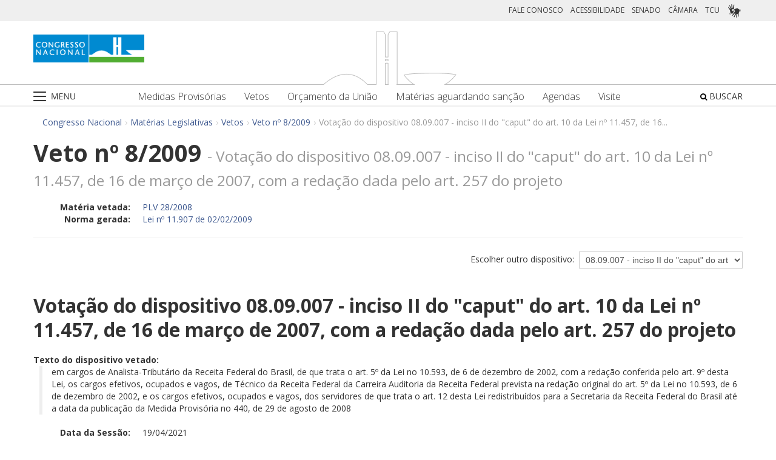

--- FILE ---
content_type: text/html;charset=UTF-8
request_url: https://www.congressonacional.leg.br/materias/vetos/-/veto/detalhe/3196/7/por-uf
body_size: 99516
content:
<!DOCTYPE html> <html class="aui ltr" dir="ltr" lang="pt-BR"> <head> <title>Veto nº 8/2009 - Vetos - Congresso Nacional</title> <link rel="apple-touch-icon" sizes="180x180" href="https://www.congressonacional.leg.br/congresso-theme/images/favicon/apple-touch-icon.png"> <link rel="icon" type="image/png" sizes="32x32" href="https://www.congressonacional.leg.br/congresso-theme/images/favicon/favicon-32x32.png"> <link rel="icon" type="image/png" sizes="16x16" href="https://www.congressonacional.leg.br/congresso-theme/images/favicon/favicon-16x16.png"> <link rel="mask-icon" href="https://www.congressonacional.leg.br/congresso-theme/images/favicon/safari-pinned-tab.svg"> <link rel="shortcut icon" href="https://www.congressonacional.leg.br/congresso-theme/images/favicon/favicon.ico"> <meta content="initial-scale=1.0, width=device-width" name="viewport" /> <link rel="preconnect" href="https://fonts.googleapis.com"> <link rel="preconnect" href="https://fonts.gstatic.com" crossorigin> <link href="https://fonts.googleapis.com/css2?family=Open+Sans:ital,wght@0,300..800;1,300..800&display=swap" rel="stylesheet"> <meta content="text/html; charset=UTF-8" http-equiv="content-type" /> <meta content="Veto nº 8/2009 - Votação do dispositivo 08.09.007 - inciso II do &#034;caput&#034; do art. 10 da Lei nº 11.457, de 16 de março de 2007, com a redação dada pelo art. 257 do projeto" lang="pt-BR" name="description" /> <link href="https://www.congressonacional.leg.br/congresso-theme/images/favicon.ico" rel="Shortcut Icon" /> <link href="https&#x3a;&#x2f;&#x2f;www&#x2e;congressonacional&#x2e;leg&#x2e;br&#x2f;materias&#x2f;vetos&#x2f;-&#x2f;veto&#x2f;detalhe&#x2f;3196&#x2f;7&#x2f;por-uf" rel="canonical" /> <link href="https&#x3a;&#x2f;&#x2f;www&#x2e;congressonacional&#x2e;leg&#x2e;br&#x2f;materias&#x2f;vetos&#x2f;-&#x2f;veto&#x2f;detalhe&#x2f;3196&#x2f;7&#x2f;por-uf" hreflang="x-default" rel="alternate" /> <link href="https&#x3a;&#x2f;&#x2f;www&#x2e;congressonacional&#x2e;leg&#x2e;br&#x2f;materias&#x2f;vetos&#x2f;-&#x2f;veto&#x2f;detalhe&#x2f;3196&#x2f;7&#x2f;por-uf" hreflang="pt-BR" rel="alternate" /> <link href="https&#x3a;&#x2f;&#x2f;www&#x2e;congressonacional&#x2e;leg&#x2e;br&#x2f;en&#x2f;materias&#x2f;vetos&#x2f;-&#x2f;veto&#x2f;detalhe&#x2f;3196&#x2f;7&#x2f;por-uf" hreflang="en-US" rel="alternate" /> <link class="lfr-css-file" href="https&#x3a;&#x2f;&#x2f;www&#x2e;congressonacional&#x2e;leg&#x2e;br&#x2f;congresso-theme&#x2f;css&#x2f;aui&#x2e;css&#x3f;browserId&#x3d;other&#x26;themeId&#x3d;congressofluido_WAR_congressotheme&#x26;minifierType&#x3d;css&#x26;languageId&#x3d;pt_BR&#x26;b&#x3d;6205&#x26;t&#x3d;1766760678000" rel="stylesheet" type="text/css" /> <link href="&#x2f;html&#x2f;css&#x2f;main&#x2e;css&#x3f;browserId&#x3d;other&#x26;themeId&#x3d;congressofluido_WAR_congressotheme&#x26;minifierType&#x3d;css&#x26;languageId&#x3d;pt_BR&#x26;b&#x3d;6205&#x26;t&#x3d;1586405536000" rel="stylesheet" type="text/css" /> <link href="https://www.congressonacional.leg.br/atividade-portlet/css/veto.css?browserId=other&amp;themeId=congressofluido_WAR_congressotheme&amp;minifierType=css&amp;languageId=pt_BR&amp;b=6205&amp;t=1766760686000" rel="stylesheet" type="text/css" /> <link href="https://www.congressonacional.leg.br/atividade-portlet/css/main.css?browserId=other&amp;themeId=congressofluido_WAR_congressotheme&amp;minifierType=css&amp;languageId=pt_BR&amp;b=6205&amp;t=1766760686000" rel="stylesheet" type="text/css" /> <link href="https://www.congressonacional.leg.br/atividade-portlet/css/materia.css?browserId=other&amp;themeId=congressofluido_WAR_congressotheme&amp;minifierType=css&amp;languageId=pt_BR&amp;b=6205&amp;t=1766760686000" rel="stylesheet" type="text/css" /> <link href="https://www.congressonacional.leg.br/atividade-portlet/css/materia-quadro-ia.css?browserId=other&amp;themeId=congressofluido_WAR_congressotheme&amp;minifierType=css&amp;languageId=pt_BR&amp;b=6205&amp;t=1766760686000" rel="stylesheet" type="text/css" /> <link href="https://www.congressonacional.leg.br/atividade-portlet/static/lib/fontawesome-5.0/css/fontawesome-all.css?browserId=other&amp;themeId=congressofluido_WAR_congressotheme&amp;minifierType=css&amp;languageId=pt_BR&amp;b=6205&amp;t=1766760686000" rel="stylesheet" type="text/css" /> <link href="https://www.congressonacional.leg.br/notifications-portlet/notifications/css/main.css?browserId=other&amp;themeId=congressofluido_WAR_congressotheme&amp;minifierType=css&amp;languageId=pt_BR&amp;b=6205&amp;t=1766760667000" rel="stylesheet" type="text/css" /> <script type="text/javascript">var Liferay={Browser:{acceptsGzip:function(){return true},getMajorVersion:function(){return 131},getRevision:function(){return"537.36"},getVersion:function(){return"131.0"},isAir:function(){return false},isChrome:function(){return true},isFirefox:function(){return false},isGecko:function(){return true},isIe:function(){return false},isIphone:function(){return false},isLinux:function(){return false},isMac:function(){return true},isMobile:function(){return false},isMozilla:function(){return false},isOpera:function(){return false},isRtf:function(){return true},isSafari:function(){return true},isSun:function(){return false},isWap:function(){return false},isWapXhtml:function(){return false},isWebKit:function(){return true},isWindows:function(){return false},isWml:function(){return false}},Data:{NAV_SELECTOR:"#navigation",isCustomizationView:function(){return false},notices:[null]},ThemeDisplay:{getLayoutId:function(){return"5"},getLayoutURL:function(){return"https://www.congressonacional.leg.br/materias/vetos"},getParentLayoutId:function(){return"18"},isPrivateLayout:function(){return"false"},isVirtualLayout:function(){return false},getBCP47LanguageId:function(){return"pt-BR"},getCDNBaseURL:function(){return"https://www.congressonacional.leg.br"},getCDNDynamicResourcesHost:function(){return""},getCDNHost:function(){return""},getCompanyId:function(){return"10159"},getCompanyGroupId:function(){return"10199"},getDefaultLanguageId:function(){return"pt_BR"},getDoAsUserIdEncoded:function(){return""},getLanguageId:function(){return"pt_BR"},getParentGroupId:function(){return"59501"},getPathContext:function(){return""},getPathImage:function(){return"/image"},getPathJavaScript:function(){return"/html/js"},getPathMain:function(){return"/c"},getPathThemeImages:function(){return"https://www.congressonacional.leg.br/congresso-theme/images"},getPathThemeRoot:function(){return"/congresso-theme"},getPlid:function(){return"61555"},getPortalURL:function(){return"https://www.congressonacional.leg.br"},getPortletSetupShowBordersDefault:function(){return true},getScopeGroupId:function(){return"59501"},getScopeGroupIdOrLiveGroupId:function(){return"59501"},getSessionId:function(){return""},getSiteGroupId:function(){return"59501"},getURLControlPanel:function(){return"/group/control_panel?refererPlid=61555"},getURLHome:function(){return"https\x3a\x2f\x2fwww\x2econgressonacional\x2eleg\x2ebr\x2fweb\x2fguest"},getUserId:function(){return"10163"},getUserName:function(){return""},isAddSessionIdToURL:function(){return false},isFreeformLayout:function(){return false},isImpersonated:function(){return false},isSignedIn:function(){return false},isStateExclusive:function(){return false},isStateMaximized:function(){return false},isStatePopUp:function(){return false}},PropsValues:{NTLM_AUTH_ENABLED:false}};var themeDisplay=Liferay.ThemeDisplay;Liferay.AUI={getAvailableLangPath:function(){return"available_languages.jsp?browserId=other&themeId=congressofluido_WAR_congressotheme&colorSchemeId=01&minifierType=js&languageId=pt_BR&b=6205&t=1588113760000"},getCombine:function(){return true},getComboPath:function(){return"/combo/?browserId=other&minifierType=&languageId=pt_BR&b=6205&t=1588113760000&"},getFilter:function(){return"min"},getJavaScriptRootPath:function(){return"/html/js"},getLangPath:function(){return"aui_lang.jsp?browserId=other&themeId=congressofluido_WAR_congressotheme&colorSchemeId=01&minifierType=js&languageId=pt_BR&b=6205&t=1588113760000"},getStaticResourceURLParams:function(){return"?browserId=other&minifierType=&languageId=pt_BR&b=6205&t=1588113760000"}};Liferay.authToken="PldWWOyl";Liferay.currentURL="\x2fmaterias\x2fvetos\x2f-\x2fveto\x2fdetalhe\x2f3196\x2f7\x2fpor-uf";Liferay.currentURLEncoded="%2Fmaterias%2Fvetos%2F-%2Fveto%2Fdetalhe%2F3196%2F7%2Fpor-uf";</script> <script src="/html/js/barebone.jsp?browserId=other&amp;themeId=congressofluido_WAR_congressotheme&amp;colorSchemeId=01&amp;minifierType=js&amp;minifierBundleId=javascript.barebone.files&amp;languageId=pt_BR&amp;b=6205&amp;t=1588113760000" type="text/javascript"></script> <script type="text/javascript">Liferay.Portlet.list=["veto_WAR_atividadeportlet","menucongresso_WAR_senadoportlet"];</script> <link class="lfr-css-file" href="https&#x3a;&#x2f;&#x2f;www&#x2e;congressonacional&#x2e;leg&#x2e;br&#x2f;congresso-theme&#x2f;css&#x2f;main&#x2e;css&#x3f;browserId&#x3d;other&#x26;themeId&#x3d;congressofluido_WAR_congressotheme&#x26;minifierType&#x3d;css&#x26;languageId&#x3d;pt_BR&#x26;b&#x3d;6205&#x26;t&#x3d;1766760678000" rel="stylesheet" type="text/css" /> <style type="text/css">.aui .btn-default{color:#3d588f}.aui a{color:#3d588f}.aui .badge.badge-info{background-color:#3d588f;float:right}.aui .sf-lista-resumos .dl-horizontal dd{color:black;line-height:22px}</style> <style type="text/css">#p_p_id_veto_WAR_atividadeportlet_ .portlet-borderless-container{border-width:;border-style:}</style> <link href="/congresso-theme/css/font-awesome/5.15.4/css/all.min.css" rel="stylesheet" type="text/css"> <!-- Google tag (gtag.js) --> <script async src="https://www.googletagmanager.com/gtag/js?id=G-K70F0MKH7X"></script> <script>window.dataLayer=window.dataLayer||[];function gtag(){dataLayer.push(arguments)}gtag("js",new Date());gtag("config","G-K70F0MKH7X");</script> </head> <body class=" yui3-skin-sam controls-visible signed-out public-page site"> <a href="#main-content" id="skip-to-content">Pular para o conteúdo</a> <div id="wrapper"> <section class="container topo"> <header id="banner" role="banner"> <div id="heading"> <div class="row-fluid cn-topo"> <div class="span12 coluna1"> <!-- barra links --> <div class=" cn-grupo-links-barra"> <div class="container" > <div class="cn-grupo-links pull-right"> <div class="cn-grupo-links--item"> <a href="https://www.congressonacional.leg.br/fale-conosco" target="_blank">FALE CONOSCO</a> </div> <div class="cn-grupo-links--item"> <a href="https://www.congressonacional.leg.br/institucional/acessibilidade" target="_blank">ACESSIBILIDADE</a> </div> <div class="cn-grupo-links--item"> <a href="https://www12.senado.leg.br/hpsenado" target="_blank"> SENADO </a> </div> <div class="cn-grupo-links--item"> <a href="https://www.camara.leg.br/" target="_blank"> CÂMARA </a> </div> <div class="cn-grupo-links--item"> <a href="https://portal.tcu.gov.br/" target="_blank"> TCU </a> </div> <div class="cn-grupo-links--item libras"> <a href="#" id="link_vlibras"> <img src="https://www.congressonacional.leg.br/congresso-theme/images/icon-libras-2.png" class="img_libras" alt="Libras"> </a> </div> </div> </div> </div> <!-- fim barra links --> <div class="topo_cn"> <div class="row-fluid topo cn-topo-desktop"> <div class="container"> <div class="span4 logo_cn1"> <a class="logo custom-logo" href="/home" title="Go to Congresso Nacional"> <img src="https://www.congressonacional.leg.br/congresso-theme/images/marca_cn.png" width="183" height="46" alt="Logo Congresso Nacional"> </a> </div> <div class="span4 logo_cn2 text-center"> <img src="https://www.congressonacional.leg.br/congresso-theme/images/banner-topo.png" alt="Logo Congresso Nacional"> </div> </div> </div> <div class="cn-topo-navigation"> <div class="portlet-boundary portlet-boundary_menucongresso_WAR_senadoportlet_ portlet-static portlet-static-end portlet-borderless menu-congresso-portlet " id="p_p_id_menucongresso_WAR_senadoportlet_" > <span id="p_menucongresso_WAR_senadoportlet"></span> <div class="portlet-borderless-container" style=""> <div class="portlet-body"> <!-- navbar desktop--> <div class="cn-menu-desktop"> <nav class="$nav_css_class" id="navigation" role="navigation"> <div class="container"> <div class="navbar"> <div class="nav container"> <div class="navbar-inner"> <div class="cn-botao-menu"> <a class="dropdown-toggle" data-toggle="dropdown" href="#"> <img src="/congresso-theme/images/_cn_botao_menu.png" alt="Menu" class="cn__botao-menu--menu-desktop"> </a> <ul id="navlistselector" class="dropdown-menu"> <li id="layout_17" role="presentation"> <a href="https://www.congressonacional.leg.br/home" role="menuitem"> <span>Home</span> </a> </li> <li id="layout_9" role="presentation" class="dropdown-submenu"> <a class="dropdown-toggle" data-toggle="dropdown" href="https://www.congressonacional.leg.br/institucional" role="menuitem"> <span>Institucional</span> </a> <ul class="dropdown-menu child-menu" role="menu"> <li class="" id="layout_10" role="presentation"> <a href="https://www.congressonacional.leg.br/institucional/sobre-o-congresso-nacional" $nav_child.getTarget() role="menuitem">Sobre o Congresso Nacional</a> </li> <li class="" id="layout_53" role="presentation"> <a href="https://www.congressonacional.leg.br/institucional/atribuicoes" $nav_child.getTarget() role="menuitem">Atribuições</a> </li> <li class="" id="layout_12" role="presentation"> <a href="http://www2.congressonacional.leg.br/visite" $nav_child.getTarget() role="menuitem">Visite</a> </li> <li class="" id="layout_76" role="presentation"> <a href="https://www12.senado.leg.br/institucional/arquivo" $nav_child.getTarget() role="menuitem">Arquivo do Senado Federal</a> </li> <li class="" id="layout_77" role="presentation"> <a href="http://www2.camara.leg.br/a-camara/documentos-e-pesquisa/arquivo" $nav_child.getTarget() role="menuitem">Arquivo da Câmara dos Deputados</a> </li> <li class="" id="layout_68" role="presentation"> <a href="https://www12.senado.leg.br/institucional/biblioteca" $nav_child.getTarget() role="menuitem">Biblioteca do Senado Federal</a> </li> <li class="" id="layout_69" role="presentation"> <a href="http://www2.camara.leg.br/a-camara/documentos-e-pesquisa/biblioteca" $nav_child.getTarget() role="menuitem">Biblioteca da Câmara dos Deputados</a> </li> <li class="" id="layout_70" role="presentation"> <a href="https://saberes.senado.leg.br/" $nav_child.getTarget() role="menuitem">Cursos do Senado Federal</a> </li> <li class="" id="layout_71" role="presentation"> <a href="http://www2.camara.leg.br/a-camara/cursos" $nav_child.getTarget() role="menuitem">Cursos da Câmara dos Deputados</a> </li> <li class="" id="layout_72" role="presentation"> <a href="http://livraria.senado.leg.br/" $nav_child.getTarget() role="menuitem">Livraria do Senado Federal</a> </li> <li class="" id="layout_73" role="presentation"> <a href="http://livraria.camara.leg.br/" $nav_child.getTarget() role="menuitem">Livraria da Câmara dos Deputados</a> </li> <li class="" id="layout_74" role="presentation"> <a href="https://www12.senado.leg.br/institucional/museu" $nav_child.getTarget() role="menuitem">Museu do Senado Federal</a> </li> <li class="" id="layout_75" role="presentation"> <a href="http://www2.camara.leg.br/a-camara/visiteacamara/cultura-na-camara/museu" $nav_child.getTarget() role="menuitem">Museu da Câmara dos Deputados</a> </li> <li class="" id="layout_81" role="presentation"> <a href="http://www1.congressonacional.leg.br/camaraesenadonacampus" $nav_child.getTarget() role="menuitem">Câmara e Senado na Campus</a> </li> <li class="" id="layout_107" role="presentation"> <a href="https://www.congressonacional.leg.br/rede-legislativo-sustentavel" $nav_child.getTarget() role="menuitem">Rede Legislativo Sustentável</a> </li> <li class="" id="layout_179" role="presentation"> <a href="https://www.congressonacional.leg.br/institucional/rede-equidade" $nav_child.getTarget() role="menuitem">Rede Equidade</a> </li> </ul> </li> <li id="layout_13" role="presentation" class="dropdown-submenu"> <a class="dropdown-toggle" data-toggle="dropdown" href="https://www.congressonacional.leg.br/sessoes" role="menuitem"> <span>Sessões e Reuniões</span> </a> <ul class="dropdown-menu child-menu" role="menu"> <li class="" id="layout_1" role="presentation"> <a href="https://www.congressonacional.leg.br/sessoes/agenda-do-congresso-nacional" $nav_child.getTarget() role="menuitem">Sessão Conjunta</a> </li> <li class="" id="layout_50" role="presentation"> <a href="https://www.congressonacional.leg.br/sessoes/agenda-do-congresso-senado-e-camara" $nav_child.getTarget() role="menuitem">Agenda do Congresso, Senado e Câmara</a> </li> <li class="" id="layout_15" role="presentation"> <a href="https://legis.senado.leg.br/ordiaportal/casa/CN" $nav_child.getTarget() role="menuitem">Ordem do Dia</a> </li> <li class="" id="layout_16" role="presentation"> <a href="https://www.congressonacional.leg.br/sessoes/questoes-de-ordem" $nav_child.getTarget() role="menuitem">Questões de Ordem</a> </li> </ul> </li> <li id="layout_18" role="presentation" class="dropdown-submenu"> <a class="dropdown-toggle" data-toggle="dropdown" href="https://www.congressonacional.leg.br/materias" role="menuitem"> <span>Matérias Legislativas</span> </a> <ul class="dropdown-menu child-menu" role="menu"> <li class="" id="layout_6" role="presentation"> <a href="https://www.congressonacional.leg.br/materias/medidas-provisorias" $nav_child.getTarget() role="menuitem">Medidas Provisórias</a> </li> <li class="" id="layout_5" role="presentation"> <a href="https://www.congressonacional.leg.br/materias/vetos" $nav_child.getTarget() role="menuitem">Vetos</a> </li> <li class="" id="layout_269" role="presentation"> <a href="https://www.congressonacional.leg.br/web/orcamento" $nav_child.getTarget() role="menuitem">Orçamento da União</a> </li> <li class="" id="layout_270" role="presentation"> <a href="https://www.congressonacional.leg.br/web/cmo/materias/projetos-de-lei-do-congresso" $nav_child.getTarget() role="menuitem">Projetos de Lei - PLNs</a> </li> <li class="" id="layout_271" role="presentation"> <a href="https://www.congressonacional.leg.br/web/cmo/materias/creditos-extraordinarios" $nav_child.getTarget() role="menuitem">MPVs de crédito</a> </li> <li class="" id="layout_122" role="presentation"> <a href="https://www.congressonacional.leg.br/materias/materias-bicamerais" $nav_child.getTarget() role="menuitem">Matérias Bicamerais</a> </li> <li class="" id="layout_54" role="presentation"> <a href="https://www.congressonacional.leg.br/materias/materias-aguardando-sancao" $nav_child.getTarget() role="menuitem">Matérias Aguardando Sanção</a> </li> <li class="" id="layout_67" role="presentation"> <a href="https://www.congressonacional.leg.br/materias/acompanhamento" $nav_child.getTarget() role="menuitem">Acompanhamento de Matérias</a> </li> <li class="" id="layout_2" role="presentation"> <a href="https://www.congressonacional.leg.br/materias/pesquisa" $nav_child.getTarget() role="menuitem">Pesquisa de Matérias</a> </li> <li class="" id="layout_220" role="presentation"> <a href="https://www3.congressonacional.leg.br/editor-emendas/" $nav_child.getTarget() role="menuitem">Editor de emendas</a> </li> <li class="" id="layout_247" role="presentation"> <a href="https://www.congressonacional.leg.br/editor-de-textos-legislativos-lexedit" $nav_child.getTarget() role="menuitem">Editor de Textos Legislativos (LexEdit)</a> </li> </ul> </li> <li id="layout_19" role="presentation" class="dropdown-submenu"> <a class="dropdown-toggle" data-toggle="dropdown" href="https://www.congressonacional.leg.br/parlamentares" role="menuitem"> <span>Parlamentares</span> </a> <ul class="dropdown-menu child-menu" role="menu"> <li class="" id="layout_20" role="presentation"> <a href="https://www.congressonacional.leg.br/parlamentares/mesa-do-congresso-nacional" $nav_child.getTarget() role="menuitem">Mesa do Congresso Nacional</a> </li> <li class="" id="layout_21" role="presentation"> <a href="https://www.congressonacional.leg.br/parlamentares/liderancas-do-congresso-nacional" $nav_child.getTarget() role="menuitem">Lideranças do Congresso Nacional</a> </li> <li class="" id="layout_22" role="presentation"> <a href="http://www25.senado.leg.br/web/senadores/comissao-diretora" $nav_child.getTarget() role="menuitem">Mesa do Senado Federal</a> </li> <li class="" id="layout_23" role="presentation"> <a href="http://www25.senado.leg.br/web/senadores/liderancas-parlamentares" $nav_child.getTarget() role="menuitem">Lideranças no Senado Federal</a> </li> <li class="" id="layout_25" role="presentation"> <a href="http://www2.camara.leg.br/a-camara/mesa" $nav_child.getTarget() role="menuitem">Mesa da Câmara dos Deputados</a> </li> <li class="" id="layout_26" role="presentation"> <a href="http://www2.camara.leg.br/deputados/liderancas-e-bancadas" $nav_child.getTarget() role="menuitem">Lideranças na Câmara dos Deputados</a> </li> <li class="" id="layout_8" role="presentation"> <a href="https://www.congressonacional.leg.br/parlamentares/em-exercicio" $nav_child.getTarget() role="menuitem">Parlamentares em exercício</a> </li> <li class="" id="layout_246" role="presentation"> <a href="https://www.congressonacional.leg.br/frentes-parlamentares" $nav_child.getTarget() role="menuitem">Frentes Parlamentares</a> </li> </ul> </li> <li id="layout_27" role="presentation" class="dropdown-submenu"> <a class="dropdown-toggle" data-toggle="dropdown" href="https://www.congressonacional.leg.br/comissoes-mistas" role="menuitem"> <span>Comissões Mistas</span> </a> <ul class="dropdown-menu child-menu" role="menu"> <li class="" id="layout_42" role="presentation"> <a href="http://legis.senado.leg.br/comissoes/comissao?codcol=449" $nav_child.getTarget() role="menuitem">Atividades de Inteligência</a> </li> <li class="" id="layout_44" role="presentation"> <a href="http://legis.senado.leg.br/comissoes/comissao?codcol=1774" $nav_child.getTarget() role="menuitem">Combate à Violência contra a mulher</a> </li> <li class="" id="layout_38" role="presentation"> <a href="https://www.congressonacional.leg.br/web/cmo" $nav_child.getTarget() role="menuitem">Comissão Mista de Orçamento</a> </li> <li class="" id="layout_52" role="presentation"> <a href="https://www.congressonacional.leg.br/comissoes-mistas/comissao-representativa" $nav_child.getTarget() role="menuitem">Comissão Representativa</a> </li> <li class="" id="layout_47" role="presentation"> <a href="http://www25.senado.leg.br/web/atividade/conselhos/-/conselho/cocn" $nav_child.getTarget() role="menuitem">Conselho da Ordem do Congresso</a> </li> <li class="" id="layout_46" role="presentation"> <a href="http://www25.senado.leg.br/web/atividade/conselhos/-/conselho/ccs" $nav_child.getTarget() role="menuitem">Conselho de Comunicação Social</a> </li> <li class="" id="layout_45" role="presentation"> <a href="https://legis.senado.leg.br/comissoes/comissao?3&amp;codcol=2091" $nav_child.getTarget() role="menuitem">Consolidação da Legislação Federal</a> </li> <li class="" id="layout_37" role="presentation"> <a href="http://legis.senado.leg.br/comissoes/pesquisa_comissao?tipo=cpi&amp;casa=cn" $nav_child.getTarget() role="menuitem">CPMI</a> </li> <li class="" id="layout_43" role="presentation"> <a href="http://legis.senado.leg.br/comissoes/comissao?codcol=1636" $nav_child.getTarget() role="menuitem">FIPA</a> </li> <li class="" id="layout_36" role="presentation"> <a href="http://legis.senado.leg.br/comissoes/pesquisa_comissao?tipo=mpv&amp;casa=cn&amp;sit=aguard,func" $nav_child.getTarget() role="menuitem">Medidas Provisórias</a> </li> <li class="" id="layout_94" role="presentation"> <a href="https://legis.senado.leg.br/comissoes/comissao?13&amp;codcol=2301" $nav_child.getTarget() role="menuitem">Migrações Internacionais e Refugiados</a> </li> <li class="" id="layout_39" role="presentation"> <a href="http://legis.senado.leg.br/comissoes/comissao?codcol=1450" $nav_child.getTarget() role="menuitem">Mudanças Climáticas</a> </li> <li class="" id="layout_41" role="presentation"> <a href="http://legis.senado.leg.br/comissoes/comissao?codcol=1775" $nav_child.getTarget() role="menuitem">Países da Língua Portuguesa</a> </li> <li class="" id="layout_61" role="presentation"> <a href="http://www2.camara.leg.br/atividade-legislativa/comissoes/comissoes-mistas/cpcms" $nav_child.getTarget() role="menuitem">Representação Brasileira no Parlamento do Mercosul</a> </li> </ul> </li> <li id="layout_29" role="presentation" class="dropdown-submenu"> <a class="dropdown-toggle" data-toggle="dropdown" href="https://www.congressonacional.leg.br/legislacao-e-publicacoes" role="menuitem"> <span>Legislação e Publicações</span> </a> <ul class="dropdown-menu child-menu" role="menu"> <li class="" id="layout_30" role="presentation"> <a href="https://www.congressonacional.leg.br/legislacao-e-publicacoes/regimento-do-congresso-nacional" $nav_child.getTarget() role="menuitem">Regimentos do Congresso, Senado e Câmara</a> </li> <li class="" id="layout_31" role="presentation"> <a href="http://legis.senado.leg.br/diarios/PublicacoesOficiais" $nav_child.getTarget() role="menuitem">Diário do Congresso Nacional</a> </li> <li class="" id="layout_33" role="presentation"> <a href="http://legis.senado.leg.br/diarios/PublicacoesOficiais" $nav_child.getTarget() role="menuitem">Diário do Senado Federal</a> </li> <li class="" id="layout_35" role="presentation"> <a href="http://imagem.camara.gov.br/diarios.asp?selCodColecaoCsv=D" $nav_child.getTarget() role="menuitem">Diário da Câmara dos Deputados</a> </li> <li class="" id="layout_86" role="presentation"> <a href="https://www.congressonacional.leg.br/legislacao-e-publicacoes/glossario-legislativo" $nav_child.getTarget() role="menuitem">Glossário de Termos Legislativos</a> </li> <li class="" id="layout_151" role="presentation"> <a href="https://www.congressonacional.leg.br/legislacao-e-publicacoes/glossario-orcamentario" $nav_child.getTarget() role="menuitem">Glossário de Termos Orçamentários</a> </li> <li class="" id="layout_216" role="presentation"> <a href="https://www.congressonacional.leg.br/legislacao-e-publicacoes/glossario-tecnica-legislativa" $nav_child.getTarget() role="menuitem">Glossário de Termos da Técnica Legislativa</a> </li> <li class="" id="layout_90" role="presentation"> <a href="https://www2.camara.leg.br/atividade-legislativa/legislacao/Constituicoes_Brasileiras/constituicao1988.html" $nav_child.getTarget() role="menuitem">Constituição Federal</a> </li> <li class="" id="layout_221" role="presentation"> <a href="https://normas.leg.br/busca" $nav_child.getTarget() role="menuitem">Normas</a> </li> </ul> </li> <li id="layout_243" role="presentation" class="dropdown-submenu"> <a class="dropdown-toggle" data-toggle="dropdown" href="https://www.congressonacional.leg.br/especiais" role="menuitem"> <span>Especiais</span> </a> <ul class="dropdown-menu child-menu" role="menu"> <li class="" id="layout_254" role="presentation"> <a href="https://www.congressonacional.leg.br/brics/index.html" $nav_child.getTarget() role="menuitem">11º Fórum Parlamentar do Brics</a> </li> <li class="" id="layout_245" role="presentation"> <a href="https://www.congressonacional.leg.br/p20" $nav_child.getTarget() role="menuitem">P20 - 10ª Cúpula de Presidentes dos Parlamentos do G20</a> </li> </ul> </li> </ul> </div> <div class="cn-menu-destaque"> <div class="row-fluid text-align"> <div class="links_destaque_principal"> <ul class="nav inline"> <li class="links_destaques"><a href="https://www.congressonacional.leg.br/materias/medidas-provisorias">Medidas Provisórias</a></li> <li class="links_destaques"><a href="https://www.congressonacional.leg.br/materias/vetos">Vetos</a></li> <li class="links_destaques"><a href="/web/orcamento">Orçamento da União</a></li> <li class="links_destaques"><a href="https://www.congressonacional.leg.br/materias/materias-aguardando-sancao">Matérias aguardando sanção</a></li> <li class="links_destaques"><a href="https://www.congressonacional.leg.br/sessoes/agenda-do-congresso-senado-e-camara">Agendas</a> </li> <li class="links_destaques"><a href="http://www2.congressonacional.leg.br/visite" target="_blank">Visite</a></li> </ul> </div> </div> </div> <div class="btn-busca-theme"> <a href="https://www6g.senado.leg.br/busca-congresso/"> <i class="icon icon-search"></i> BUSCAR </a> </div> </div> </div> </div> </div> </nav> </div> <!-- navbar mobile --> <div class="cn-menu-mobile"> <div class="cn-barra-menu-phone"> <div class="cn-barra-menu-phone--item"> <a class="cn-barra-menu-phone--item-image-link collapsed" data-toggle="collapse" data-target="#navigationMobile" href="#"> <img src="/congresso-theme/images/_cn_botao_menu_mobile.png" alt="Menu"></a> </div> <div class="row-fluid topo cn-topo-mobile text-center"> <a class="logo default-logo" href="/home" title="Go to Congresso Nacional"> <img src="/congresso-theme/images/marca_cn.png" width="226" height="57" alt="Logo Congresso Nacional"> </a> </div> <div class="btn-busca-mobile-theme"> <a href="https://www6g.senado.leg.br/busca-congresso/" target="_blank"> <i class="icon icon-search"> </i> </a> </div> </div> <nav class="nav-collapse collapse" id="navigationMobile" role="navigation" style="height: 0px;"> <div class="navbar cn-menu-mobile"> <div class="nav container"> <div class="navbar-inner"> <div class="container"> <ul class="nav navbar-nav" role="menu"> <li class="links_destaques"><a href="https://www.congressonacional.leg.br/materias/medidas-provisorias">Medidas Provisórias</a></li> <li class="links_destaques"><a href="https://www.congressonacional.leg.br/materias/vetos">Vetos</a></li> <li class="links_destaques"><a href="/web/orcamento">Orçamento da União</a></li> <li class="links_destaques"><a href="https://www.congressonacional.leg.br/materias/materias-aguardando-sancao">Matérias aguardando sanção</a></li> <li class="links_destaques"><a href="https://www.congressonacional.leg.br/sessoes/agenda-do-congresso-senado-e-camara">Agendas</a> </li> <li class="links_destaques"><a href="http://www2.congressonacional.leg.br/visite" target="_blank">Visite</a></li> </ul> <hr class="links_destaques" /> <ul class="nav navbar-nav" role="menu"> <li id="layout_17" role="presentation"> <a href="https://www.congressonacional.leg.br/home" role="menuitem"> <span>Home</span> </a> </li> <li id="layout_9" role="presentation" class="dropdown-submenu"> <a class="dropdown-toggle" data-toggle="dropdown" href="https://www.congressonacional.leg.br/institucional" role="menuitem"> <span>Institucional</span> </a> <ul class="dropdown-menu child-menu" role="menu"> <li class="" id="layout_10" role="presentation"> <a href="https://www.congressonacional.leg.br/institucional/sobre-o-congresso-nacional" $nav_child.getTarget() role="menuitem">Sobre o Congresso Nacional</a> </li> <li class="" id="layout_53" role="presentation"> <a href="https://www.congressonacional.leg.br/institucional/atribuicoes" $nav_child.getTarget() role="menuitem">Atribuições</a> </li> <li class="" id="layout_12" role="presentation"> <a href="http://www2.congressonacional.leg.br/visite" $nav_child.getTarget() role="menuitem">Visite</a> </li> <li class="" id="layout_76" role="presentation"> <a href="https://www12.senado.leg.br/institucional/arquivo" $nav_child.getTarget() role="menuitem">Arquivo do Senado Federal</a> </li> <li class="" id="layout_77" role="presentation"> <a href="http://www2.camara.leg.br/a-camara/documentos-e-pesquisa/arquivo" $nav_child.getTarget() role="menuitem">Arquivo da Câmara dos Deputados</a> </li> <li class="" id="layout_68" role="presentation"> <a href="https://www12.senado.leg.br/institucional/biblioteca" $nav_child.getTarget() role="menuitem">Biblioteca do Senado Federal</a> </li> <li class="" id="layout_69" role="presentation"> <a href="http://www2.camara.leg.br/a-camara/documentos-e-pesquisa/biblioteca" $nav_child.getTarget() role="menuitem">Biblioteca da Câmara dos Deputados</a> </li> <li class="" id="layout_70" role="presentation"> <a href="https://saberes.senado.leg.br/" $nav_child.getTarget() role="menuitem">Cursos do Senado Federal</a> </li> <li class="" id="layout_71" role="presentation"> <a href="http://www2.camara.leg.br/a-camara/cursos" $nav_child.getTarget() role="menuitem">Cursos da Câmara dos Deputados</a> </li> <li class="" id="layout_72" role="presentation"> <a href="http://livraria.senado.leg.br/" $nav_child.getTarget() role="menuitem">Livraria do Senado Federal</a> </li> <li class="" id="layout_73" role="presentation"> <a href="http://livraria.camara.leg.br/" $nav_child.getTarget() role="menuitem">Livraria da Câmara dos Deputados</a> </li> <li class="" id="layout_74" role="presentation"> <a href="https://www12.senado.leg.br/institucional/museu" $nav_child.getTarget() role="menuitem">Museu do Senado Federal</a> </li> <li class="" id="layout_75" role="presentation"> <a href="http://www2.camara.leg.br/a-camara/visiteacamara/cultura-na-camara/museu" $nav_child.getTarget() role="menuitem">Museu da Câmara dos Deputados</a> </li> <li class="" id="layout_81" role="presentation"> <a href="http://www1.congressonacional.leg.br/camaraesenadonacampus" $nav_child.getTarget() role="menuitem">Câmara e Senado na Campus</a> </li> <li class="" id="layout_107" role="presentation"> <a href="https://www.congressonacional.leg.br/rede-legislativo-sustentavel" $nav_child.getTarget() role="menuitem">Rede Legislativo Sustentável</a> </li> <li class="" id="layout_179" role="presentation"> <a href="https://www.congressonacional.leg.br/institucional/rede-equidade" $nav_child.getTarget() role="menuitem">Rede Equidade</a> </li> </ul> </li> <li id="layout_13" role="presentation" class="dropdown-submenu"> <a class="dropdown-toggle" data-toggle="dropdown" href="https://www.congressonacional.leg.br/sessoes" role="menuitem"> <span>Sessões e Reuniões</span> </a> <ul class="dropdown-menu child-menu" role="menu"> <li class="" id="layout_1" role="presentation"> <a href="https://www.congressonacional.leg.br/sessoes/agenda-do-congresso-nacional" $nav_child.getTarget() role="menuitem">Sessão Conjunta</a> </li> <li class="" id="layout_50" role="presentation"> <a href="https://www.congressonacional.leg.br/sessoes/agenda-do-congresso-senado-e-camara" $nav_child.getTarget() role="menuitem">Agenda do Congresso, Senado e Câmara</a> </li> <li class="" id="layout_15" role="presentation"> <a href="https://legis.senado.leg.br/ordiaportal/casa/CN" $nav_child.getTarget() role="menuitem">Ordem do Dia</a> </li> <li class="" id="layout_16" role="presentation"> <a href="https://www.congressonacional.leg.br/sessoes/questoes-de-ordem" $nav_child.getTarget() role="menuitem">Questões de Ordem</a> </li> </ul> </li> <li id="layout_18" role="presentation" class="dropdown-submenu"> <a class="dropdown-toggle" data-toggle="dropdown" href="https://www.congressonacional.leg.br/materias" role="menuitem"> <span>Matérias Legislativas</span> </a> <ul class="dropdown-menu child-menu" role="menu"> <li class="" id="layout_6" role="presentation"> <a href="https://www.congressonacional.leg.br/materias/medidas-provisorias" $nav_child.getTarget() role="menuitem">Medidas Provisórias</a> </li> <li class="" id="layout_5" role="presentation"> <a href="https://www.congressonacional.leg.br/materias/vetos" $nav_child.getTarget() role="menuitem">Vetos</a> </li> <li class="" id="layout_269" role="presentation"> <a href="https://www.congressonacional.leg.br/web/orcamento" $nav_child.getTarget() role="menuitem">Orçamento da União</a> </li> <li class="" id="layout_270" role="presentation"> <a href="https://www.congressonacional.leg.br/web/cmo/materias/projetos-de-lei-do-congresso" $nav_child.getTarget() role="menuitem">Projetos de Lei - PLNs</a> </li> <li class="" id="layout_271" role="presentation"> <a href="https://www.congressonacional.leg.br/web/cmo/materias/creditos-extraordinarios" $nav_child.getTarget() role="menuitem">MPVs de crédito</a> </li> <li class="" id="layout_122" role="presentation"> <a href="https://www.congressonacional.leg.br/materias/materias-bicamerais" $nav_child.getTarget() role="menuitem">Matérias Bicamerais</a> </li> <li class="" id="layout_54" role="presentation"> <a href="https://www.congressonacional.leg.br/materias/materias-aguardando-sancao" $nav_child.getTarget() role="menuitem">Matérias Aguardando Sanção</a> </li> <li class="" id="layout_67" role="presentation"> <a href="https://www.congressonacional.leg.br/materias/acompanhamento" $nav_child.getTarget() role="menuitem">Acompanhamento de Matérias</a> </li> <li class="" id="layout_2" role="presentation"> <a href="https://www.congressonacional.leg.br/materias/pesquisa" $nav_child.getTarget() role="menuitem">Pesquisa de Matérias</a> </li> <li class="" id="layout_220" role="presentation"> <a href="https://www3.congressonacional.leg.br/editor-emendas/" $nav_child.getTarget() role="menuitem">Editor de emendas</a> </li> <li class="" id="layout_247" role="presentation"> <a href="https://www.congressonacional.leg.br/editor-de-textos-legislativos-lexedit" $nav_child.getTarget() role="menuitem">Editor de Textos Legislativos (LexEdit)</a> </li> </ul> </li> <li id="layout_19" role="presentation" class="dropdown-submenu"> <a class="dropdown-toggle" data-toggle="dropdown" href="https://www.congressonacional.leg.br/parlamentares" role="menuitem"> <span>Parlamentares</span> </a> <ul class="dropdown-menu child-menu" role="menu"> <li class="" id="layout_20" role="presentation"> <a href="https://www.congressonacional.leg.br/parlamentares/mesa-do-congresso-nacional" $nav_child.getTarget() role="menuitem">Mesa do Congresso Nacional</a> </li> <li class="" id="layout_21" role="presentation"> <a href="https://www.congressonacional.leg.br/parlamentares/liderancas-do-congresso-nacional" $nav_child.getTarget() role="menuitem">Lideranças do Congresso Nacional</a> </li> <li class="" id="layout_22" role="presentation"> <a href="http://www25.senado.leg.br/web/senadores/comissao-diretora" $nav_child.getTarget() role="menuitem">Mesa do Senado Federal</a> </li> <li class="" id="layout_23" role="presentation"> <a href="http://www25.senado.leg.br/web/senadores/liderancas-parlamentares" $nav_child.getTarget() role="menuitem">Lideranças no Senado Federal</a> </li> <li class="" id="layout_25" role="presentation"> <a href="http://www2.camara.leg.br/a-camara/mesa" $nav_child.getTarget() role="menuitem">Mesa da Câmara dos Deputados</a> </li> <li class="" id="layout_26" role="presentation"> <a href="http://www2.camara.leg.br/deputados/liderancas-e-bancadas" $nav_child.getTarget() role="menuitem">Lideranças na Câmara dos Deputados</a> </li> <li class="" id="layout_8" role="presentation"> <a href="https://www.congressonacional.leg.br/parlamentares/em-exercicio" $nav_child.getTarget() role="menuitem">Parlamentares em exercício</a> </li> <li class="" id="layout_246" role="presentation"> <a href="https://www.congressonacional.leg.br/frentes-parlamentares" $nav_child.getTarget() role="menuitem">Frentes Parlamentares</a> </li> </ul> </li> <li id="layout_27" role="presentation" class="dropdown-submenu"> <a class="dropdown-toggle" data-toggle="dropdown" href="https://www.congressonacional.leg.br/comissoes-mistas" role="menuitem"> <span>Comissões Mistas</span> </a> <ul class="dropdown-menu child-menu" role="menu"> <li class="" id="layout_42" role="presentation"> <a href="http://legis.senado.leg.br/comissoes/comissao?codcol=449" $nav_child.getTarget() role="menuitem">Atividades de Inteligência</a> </li> <li class="" id="layout_44" role="presentation"> <a href="http://legis.senado.leg.br/comissoes/comissao?codcol=1774" $nav_child.getTarget() role="menuitem">Combate à Violência contra a mulher</a> </li> <li class="" id="layout_38" role="presentation"> <a href="https://www.congressonacional.leg.br/web/cmo" $nav_child.getTarget() role="menuitem">Comissão Mista de Orçamento</a> </li> <li class="" id="layout_52" role="presentation"> <a href="https://www.congressonacional.leg.br/comissoes-mistas/comissao-representativa" $nav_child.getTarget() role="menuitem">Comissão Representativa</a> </li> <li class="" id="layout_47" role="presentation"> <a href="http://www25.senado.leg.br/web/atividade/conselhos/-/conselho/cocn" $nav_child.getTarget() role="menuitem">Conselho da Ordem do Congresso</a> </li> <li class="" id="layout_46" role="presentation"> <a href="http://www25.senado.leg.br/web/atividade/conselhos/-/conselho/ccs" $nav_child.getTarget() role="menuitem">Conselho de Comunicação Social</a> </li> <li class="" id="layout_45" role="presentation"> <a href="https://legis.senado.leg.br/comissoes/comissao?3&amp;codcol=2091" $nav_child.getTarget() role="menuitem">Consolidação da Legislação Federal</a> </li> <li class="" id="layout_37" role="presentation"> <a href="http://legis.senado.leg.br/comissoes/pesquisa_comissao?tipo=cpi&amp;casa=cn" $nav_child.getTarget() role="menuitem">CPMI</a> </li> <li class="" id="layout_43" role="presentation"> <a href="http://legis.senado.leg.br/comissoes/comissao?codcol=1636" $nav_child.getTarget() role="menuitem">FIPA</a> </li> <li class="" id="layout_36" role="presentation"> <a href="http://legis.senado.leg.br/comissoes/pesquisa_comissao?tipo=mpv&amp;casa=cn&amp;sit=aguard,func" $nav_child.getTarget() role="menuitem">Medidas Provisórias</a> </li> <li class="" id="layout_94" role="presentation"> <a href="https://legis.senado.leg.br/comissoes/comissao?13&amp;codcol=2301" $nav_child.getTarget() role="menuitem">Migrações Internacionais e Refugiados</a> </li> <li class="" id="layout_39" role="presentation"> <a href="http://legis.senado.leg.br/comissoes/comissao?codcol=1450" $nav_child.getTarget() role="menuitem">Mudanças Climáticas</a> </li> <li class="" id="layout_41" role="presentation"> <a href="http://legis.senado.leg.br/comissoes/comissao?codcol=1775" $nav_child.getTarget() role="menuitem">Países da Língua Portuguesa</a> </li> <li class="" id="layout_61" role="presentation"> <a href="http://www2.camara.leg.br/atividade-legislativa/comissoes/comissoes-mistas/cpcms" $nav_child.getTarget() role="menuitem">Representação Brasileira no Parlamento do Mercosul</a> </li> </ul> </li> <li id="layout_29" role="presentation" class="dropdown-submenu"> <a class="dropdown-toggle" data-toggle="dropdown" href="https://www.congressonacional.leg.br/legislacao-e-publicacoes" role="menuitem"> <span>Legislação e Publicações</span> </a> <ul class="dropdown-menu child-menu" role="menu"> <li class="" id="layout_30" role="presentation"> <a href="https://www.congressonacional.leg.br/legislacao-e-publicacoes/regimento-do-congresso-nacional" $nav_child.getTarget() role="menuitem">Regimentos do Congresso, Senado e Câmara</a> </li> <li class="" id="layout_31" role="presentation"> <a href="http://legis.senado.leg.br/diarios/PublicacoesOficiais" $nav_child.getTarget() role="menuitem">Diário do Congresso Nacional</a> </li> <li class="" id="layout_33" role="presentation"> <a href="http://legis.senado.leg.br/diarios/PublicacoesOficiais" $nav_child.getTarget() role="menuitem">Diário do Senado Federal</a> </li> <li class="" id="layout_35" role="presentation"> <a href="http://imagem.camara.gov.br/diarios.asp?selCodColecaoCsv=D" $nav_child.getTarget() role="menuitem">Diário da Câmara dos Deputados</a> </li> <li class="" id="layout_86" role="presentation"> <a href="https://www.congressonacional.leg.br/legislacao-e-publicacoes/glossario-legislativo" $nav_child.getTarget() role="menuitem">Glossário de Termos Legislativos</a> </li> <li class="" id="layout_151" role="presentation"> <a href="https://www.congressonacional.leg.br/legislacao-e-publicacoes/glossario-orcamentario" $nav_child.getTarget() role="menuitem">Glossário de Termos Orçamentários</a> </li> <li class="" id="layout_216" role="presentation"> <a href="https://www.congressonacional.leg.br/legislacao-e-publicacoes/glossario-tecnica-legislativa" $nav_child.getTarget() role="menuitem">Glossário de Termos da Técnica Legislativa</a> </li> <li class="" id="layout_90" role="presentation"> <a href="https://www2.camara.leg.br/atividade-legislativa/legislacao/Constituicoes_Brasileiras/constituicao1988.html" $nav_child.getTarget() role="menuitem">Constituição Federal</a> </li> <li class="" id="layout_221" role="presentation"> <a href="https://normas.leg.br/busca" $nav_child.getTarget() role="menuitem">Normas</a> </li> </ul> </li> <li id="layout_243" role="presentation" class="dropdown-submenu"> <a class="dropdown-toggle" data-toggle="dropdown" href="https://www.congressonacional.leg.br/especiais" role="menuitem"> <span>Especiais</span> </a> <ul class="dropdown-menu child-menu" role="menu"> <li class="" id="layout_254" role="presentation"> <a href="https://www.congressonacional.leg.br/brics/index.html" $nav_child.getTarget() role="menuitem">11º Fórum Parlamentar do Brics</a> </li> <li class="" id="layout_245" role="presentation"> <a href="https://www.congressonacional.leg.br/p20" $nav_child.getTarget() role="menuitem">P20 - 10ª Cúpula de Presidentes dos Parlamentos do G20</a> </li> </ul> </li> </ul> </div> </div> </div> </div> </nav> </div> </div> </div> </div> <!-- Vlibras --> <div vw class="enabled"> <div vw-access-button class="active"></div> <div vw-plugin-wrapper> <div class="vw-plugin-top-wrapper"></div> </div> </div> <script>Liferay.Data.NAV_LIST_SELECTOR="#navlistselector";</script> </div> </div> </div> </div> </div> </header> </section> <div class="container corpo" id="content"> <nav id="breadcrumbs"> <ul aria-label="Breadcrumb" class="breadcrumb breadcrumb-horizontal"> <li class="first breadcrumb-truncate"><a href="https://www.congressonacional.leg.br">Congresso Nacional</a><span class="divider">&rsaquo;</span></li><li><a href="https://www.congressonacional.leg.br/materias" >Matérias Legislativas</a><span class="divider">&rsaquo;</span></li><li><a href="https://www.congressonacional.leg.br/materias/vetos" >Vetos</a><span class="divider">&rsaquo;</span></li><li class="current-parent breadcrumb-truncate"><a href="https://www.congressonacional.leg.br/materias/vetos/-/veto/detalhe/3196">Veto nº 8/2009</a><span class="divider">&rsaquo;</span></li><li class="active last breadcrumb-truncate">Votação do dispositivo 08.09.007 - inciso II do &#034;caput&#034; do art. 10 da Lei nº 11.457, de 16...</li> </ul> </nav> <div class="columns-1" id="main-content" role="main"> <div class="portlet-layout row-fluid"> <div class="portlet-column portlet-column-only span12" id="column-1"> <div class="portlet-dropzone portlet-column-content portlet-column-content-only" id="layout-column_column-1"> <div class="portlet-boundary portlet-boundary_veto_WAR_atividadeportlet_ portlet-static portlet-static-end portlet-borderless veto-portlet " id="p_p_id_veto_WAR_atividadeportlet_" > <span id="p_veto_WAR_atividadeportlet"></span> <div class="portlet-borderless-container" style=""> <div class="portlet-body"> <h1> Veto nº 8/2009 <small> - Votação do dispositivo 08.09.007 - inciso II do &quot;caput&quot; do art. 10 da Lei nº 11.457, de 16 de março de 2007, com a redação dada pelo art. 257 do projeto</small> </h1> <dl class="dl-horizontal"> <dt>Matéria vetada:</dt> <dd> <a href="https://www25.senado.leg.br/web/atividade/materias/-/materia/88027">PLV 28/2008</a> <br /> </dd> <dt>Norma gerada:</dt> <dd> <a href="https://legis.senado.leg.br/norma/583532">Lei nº 11.907 de 02/02/2009</a> </dd> </dl> <hr /> <div class="row-fluid"> <div class="span12"> <form class="pull-right form-inline"> <label for="selectDispositivo">Escolher outro dispositivo:</label>&nbsp;&nbsp;<select id="selectDispositivo" class="cn-detalhe-veto--dispositivo-votacao input-xlarge" data-urltemplate="https://www.congressonacional.leg.br/materias/vetos/-/veto/detalhe/3196/__"> <option value="">Selecionar dispositivo</option> <option value="1">08.09.001 - § 1º do art. 30 (Mantido)</option> <option value="2">08.09.002 - § 2º do art. 30 (Prejudicado)</option> <option value="3">08.09.003 - § 1º do art. 35 (Mantido)</option> <option value="4">08.09.004 - § 2º do art. 35 (Mantido)</option> <option value="5">08.09.005 - parágrafo único do art. 50 (Mantido)</option> <option value="6">08.09.006 - parágrafo único do art. 155 (Prejudicado)</option> <option value="7" selected="selected">08.09.007 - inciso II do &quot;caput&quot; do art. 10 da Lei nº 11.457, de 16 de março de 2007, com a redação dada pelo art. 257 do projeto (Rejeitado)</option> <option value="8">08.09.008 - &quot;caput&quot; do art. 28 da Lei nº 11.357, de 19 de outubro de 2006, com a redação dada pelo art. 280 do projeto (Mantido)</option> <option value="9">08.09.009 - § 5º do art. 30 da Lei nº 11.357, de 19 de outubro de 2006, com a redação dada pelo art. 280 do projeto (Prejudicado)</option> <option value="10">08.09.010 - &quot;caput&quot; do art. 324 (Mantido)</option> <option value="11">08.09.011 - parágrafo único do art. 324 (Mantido)</option> <option value="12">08.09.012 - art. 325 (Mantido)</option> <option value="13">08.09.013 - letra &quot;c&quot; do ANEXO XXIII (Prejudicado)</option> <option value="14">08.09.014 - letra &quot;e&quot; do ANEXO XXIII (Prejudicado)</option> <option value="15">08.09.015 - Anexo I da Lei nº 8.829, de 22 de dezembro de 1993, com a redação dada pelo § 4º do art. 2º e pelo Anexo CLXXV do projeto (Mantido)</option> <option value="16">08.09.016 - Anexo da Lei nº 10.484, de 3 de julho de 2002, com a redação dada pela letra &quot;a&quot; do ANEXO CXXXV do projeto (Prejudicado)</option> <option value="17">08.09.017 - Anexo da Lei nº 10.484, de 3 de julho de 2002, com a redação dada pela letra &quot;b&quot; do ANEXO CXXXV do projeto (Prejudicado)</option> <option value="18">08.09.018 - Anexo XIV-A da Lei nº 11.344, de 8 de setembro de 2006, com a redação dada pelo art. 327 e pela letra &quot;a&quot; do ANEXO CLXXVII do projeto (Prejudicado)</option> <option value="19">08.09.019 - Anexo XIV-A da Lei nº 11.344, de 8 de setembro de 2006, com a redação dada pelo art. 327 e pela letra &quot;b&quot; do ANEXO CLXXVII do projeto (Prejudicado)</option> <option value="20">08.09.020 - Anexo IX da Lei nº 11.090, de 7 de janeiro de 2005, com a redação dada pelo art. 328 e pelo ANEXO CLXXVIII do projeto (Prejudicado)</option> </select> </form> </div> </div> <h2>Votação do dispositivo 08.09.007 - inciso II do &quot;caput&quot; do art. 10 da Lei nº 11.457, de 16 de março de 2007, com a redação dada pelo art. 257 do projeto</h2> <dl> <dt>Texto do dispositivo vetado:</dt> <dd> <blockquote>em cargos de Analista-Tributário da Receita Federal do Brasil, de que trata o art. 5º da Lei no 10.593, de 6 de dezembro de 2002, com a redação conferida pelo art. 9º desta Lei, os cargos efetivos, ocupados e vagos, de Técnico da Receita Federal da Carreira Auditoria da Receita Federal prevista na redação original do art. 5º da Lei no 10.593, de 6 de dezembro de 2002, e os cargos efetivos, ocupados e vagos, dos servidores de que trata o art. 12 desta Lei redistribuídos para a Secretaria da Receita Federal do Brasil até a data da publicação da Medida Provisória no 440, de 29 de agosto de 2008</blockquote> </dd> </dl> <dl class="dl-horizontal"> <dt>Data da Sessão:</dt> <dd>19/04/2021</dd> <dt>Tipo de votação:</dt> <dd>Painel</dd> </dl> <!-- Prototipação --> <table class="table table-bordered"> <thead> <tr> <th rowspan="2">Casa</th> <th class="text-center" colspan="7">Votos &nbsp;<span class="text-info" data-toggle="tooltip" data-html="true" data-placement="bottom" data-trigger="hover" data-title="&lt;div style='text-align: left;'&gt;Votos:&lt;dl&gt;&lt;dt&gt;Sim&lt;/dt&gt;&lt;dd&gt;Mant&eacute;m o veto&lt;/dd&gt;&lt;dt&gt;N&atilde;o&lt;/dt&gt;&lt;dd&gt;Rejeita o veto&lt;/dd&gt;&lt;/dl&gt;&lt;/div&gt;"><i class="icon icon-info-sign"></i></span></th> </tr> <tr> <th class="text-center">Sim</th> <th class="text-center">Não</th> <th class="text-center"><span class="hidden-phone">Abstenção</span><span class="visible-phone">Abst.</span></th> <th class="text-center">Branco</th> <th class="text-center"><span class="hidden-phone">Obstrução</span><span class="visible-phone">Obstr.</span></th> <th class="text-center">Art.17</th> <th class="text-center">Total</th> </tr> </thead> <tbody> <tr> <th>Câmara dos Deputados</th> <td class="text-center">37</td> <td class="text-center">380</td> <td class="text-center">1</td> <td class="text-center">0</td> <td class="text-center">0</td> <td class="text-center">0</td> <td class="text-center">418</td> </tr> <tr> <th>Senado Federal</th> <td class="text-center">6</td> <td class="text-center">50</td> <td class="text-center">0</td> <td class="text-center">0</td> <td class="text-center">0</td> <td class="text-center">0</td> <td class="text-center">56</td> </tr> <tr> <th>Resultado</th> <td class="cn-placar-votacao-resultado cn-placar-votacao-resultado--rejeitado" colspan="7">Rejeitado</td> </tr> </tbody> </table> <div class="row-fluid"> <div class="span12"> <div class="pull-right"> <div class="btn-group"> <a class="btn btn-default dropdown-toggle" data-toggle="dropdown" href="#"> Agrupar votos... <span class="caret"></span> </a> <ul class="dropdown-menu pull-right"> <li><a href="https://www.congressonacional.leg.br/materias/vetos/-/veto/detalhe/3196/7">Ordem alfabética</a></li> <li><a href="https://www.congressonacional.leg.br/materias/vetos/-/veto/detalhe/3196/7/por-uf">Por UF</a></li> <li><a href="https://www.congressonacional.leg.br/materias/vetos/-/veto/detalhe/3196/7/por-partido">Por partido</a></li> <li><a href="https://www.congressonacional.leg.br/materias/vetos/-/veto/detalhe/3196/7/por-voto">Por voto</a></li> </ul> </div> </div> </div> </div> <br/> <div class="row-fluid"> <div class="span6"> <div class="accordion"> <div class="accordion-group accordion-caret"> <div class="accordion-heading accordion-cabecalho"> <a class="accordion-toggle" data-toggle="collapse" href="#votacao_CD"> Votação na Câmara dos Deputados</a> </div> <div id="votacao_CD" class="accordion-body collapse in"> <div class="accordion-inner accordion-conteudo"> <table class="table table-condensed table-striped"> <thead> <tr> <th>Parlamentar</th> <th>Partido</th> <th>UF</th> <th title="Sim = Mantém o veto; Não = Rejeita o veto">Voto&nbsp;<span class="text-info" data-toggle="tooltip" data-html="true" data-placement="bottom" data-trigger="hover" data-title="&lt;div style='text-align: left;'&gt;Votos:&lt;dl&gt;&lt;dt&gt;Sim&lt;/dt&gt;&lt;dd&gt;Mant&eacute;m o veto&lt;/dd&gt;&lt;dt&gt;N&atilde;o&lt;/dt&gt;&lt;dd&gt;Rejeita o veto&lt;/dd&gt;&lt;/dl&gt;&lt;/div&gt;"><i class="icon icon-info-sign"></i></span></th> </tr> </thead> <tbody> <tr> <td colspan="4"><strong>AC</strong> </td> </tr> <tr> <td>Alan Rick</td> <td>DEM</td> <td>AC</td> <td>Não</td> </tr> <tr> <td>Dra. Vanda Milani</td> <td>Solidaried</td> <td>AC</td> <td>Não</td> </tr> <tr> <td>Flaviano Melo</td> <td>MDB</td> <td>AC</td> <td>Não</td> </tr> <tr> <td>Jesus Sérgio</td> <td>PDT</td> <td>AC</td> <td>Não</td> </tr> <tr> <td>Jéssica Sales</td> <td>MDB</td> <td>AC</td> <td>Não</td> </tr> <tr> <td>Leo de Brito</td> <td>PT</td> <td>AC</td> <td>Não</td> </tr> <tr> <td>Mara Rocha</td> <td>PSDB</td> <td>AC</td> <td>Não</td> </tr> <tr> <td>Perpétua Almeida</td> <td>PCdoB</td> <td>AC</td> <td>Não</td> </tr> <tr> <td colspan="4"><strong>AL</strong> </td> </tr> <tr> <td>Isnaldo Bulhões Jr.</td> <td>MDB</td> <td>AL</td> <td>Não</td> </tr> <tr> <td>Marx Beltrão</td> <td>PSD</td> <td>AL</td> <td>Não</td> </tr> <tr> <td>Nivaldo Albuquerque</td> <td>PTB</td> <td>AL</td> <td>Não</td> </tr> <tr> <td>Paulão</td> <td>PT</td> <td>AL</td> <td>Não</td> </tr> <tr> <td>Pedro Vilela</td> <td>PSDB</td> <td>AL</td> <td>Não</td> </tr> <tr> <td>Sergio Toledo</td> <td>PL</td> <td>AL</td> <td>Não</td> </tr> <tr> <td>Severino Pessoa</td> <td>Republican</td> <td>AL</td> <td>Não</td> </tr> <tr> <td>Tereza Nelma</td> <td>PSDB</td> <td>AL</td> <td>Não</td> </tr> <tr> <td colspan="4"><strong>AM</strong> </td> </tr> <tr> <td>Delegado Pablo</td> <td>PSL</td> <td>AM</td> <td>Não</td> </tr> <tr> <td>José Ricardo</td> <td>PT</td> <td>AM</td> <td>Não</td> </tr> <tr> <td>Marcelo Ramos</td> <td>PL</td> <td>AM</td> <td>Não</td> </tr> <tr> <td>Sidney Leite</td> <td>PSD</td> <td>AM</td> <td>Não</td> </tr> <tr> <td>Átila Lins</td> <td>PP</td> <td>AM</td> <td>Não</td> </tr> <tr> <td colspan="4"><strong>AP</strong> </td> </tr> <tr> <td>Acácio Favacho</td> <td>PROS</td> <td>AP</td> <td>Não</td> </tr> <tr> <td>Aline Gurgel</td> <td>Republican</td> <td>AP</td> <td>Não</td> </tr> <tr> <td>André Abdon</td> <td>PP</td> <td>AP</td> <td>Não</td> </tr> <tr> <td>Camilo Capiberibe</td> <td>PSB</td> <td>AP</td> <td>Não</td> </tr> <tr> <td>Leda Sadala</td> <td>Avante</td> <td>AP</td> <td>Não</td> </tr> <tr> <td>Professora Marcivania</td> <td>PCdoB</td> <td>AP</td> <td>Não</td> </tr> <tr> <td>Vinicius Gurgel</td> <td>PL</td> <td>AP</td> <td>Não</td> </tr> <tr> <td colspan="4"><strong>BA</strong> </td> </tr> <tr> <td>Abílio Santana</td> <td>PL</td> <td>BA</td> <td>Não</td> </tr> <tr> <td>Afonso Florence</td> <td>PT</td> <td>BA</td> <td>Não</td> </tr> <tr> <td>Alice Portugal</td> <td>PCdoB</td> <td>BA</td> <td>Não</td> </tr> <tr> <td>Antonio Brito</td> <td>PSD</td> <td>BA</td> <td>Não</td> </tr> <tr> <td>Bacelar</td> <td>Podemos</td> <td>BA</td> <td>Sim</td> </tr> <tr> <td>Charles Fernandes</td> <td>PSD</td> <td>BA</td> <td>Não</td> </tr> <tr> <td>Claudio Cajado</td> <td>PP</td> <td>BA</td> <td>Não</td> </tr> <tr> <td>Daniel Almeida</td> <td>PCdoB</td> <td>BA</td> <td>Não</td> </tr> <tr> <td>Félix Mendonça Júnior</td> <td>PDT</td> <td>BA</td> <td>Não</td> </tr> <tr> <td>Igor Kannário</td> <td>DEM</td> <td>BA</td> <td>Não</td> </tr> <tr> <td>Jorge Solla</td> <td>PT</td> <td>BA</td> <td>Não</td> </tr> <tr> <td>Joseildo Ramos</td> <td>PT</td> <td>BA</td> <td>Não</td> </tr> <tr> <td>José Nunes</td> <td>PSD</td> <td>BA</td> <td>Não</td> </tr> <tr> <td>José Rocha</td> <td>PL</td> <td>BA</td> <td>Não</td> </tr> <tr> <td>Lídice da Mata</td> <td>PSB</td> <td>BA</td> <td>Não</td> </tr> <tr> <td>Marcelo Nilo</td> <td>PSB</td> <td>BA</td> <td>Não</td> </tr> <tr> <td>Mário Negromonte Jr.</td> <td>PP</td> <td>BA</td> <td>Não</td> </tr> <tr> <td>Otto Alencar Filho</td> <td>PSD</td> <td>BA</td> <td>Não</td> </tr> <tr> <td>Pastor Sargento Isidório</td> <td>Avante</td> <td>BA</td> <td>Não</td> </tr> <tr> <td>Paulo Azi</td> <td>DEM</td> <td>BA</td> <td>Não</td> </tr> <tr> <td>Paulo Magalhães</td> <td>PSD</td> <td>BA</td> <td>Não</td> </tr> <tr> <td>Professora Dayane Pimentel</td> <td>PSL</td> <td>BA</td> <td>Não</td> </tr> <tr> <td>Raimundo Costa</td> <td>PL</td> <td>BA</td> <td>Não</td> </tr> <tr> <td>Ronaldo Carletto</td> <td>PP</td> <td>BA</td> <td>Não</td> </tr> <tr> <td>Tia Eron</td> <td>Republican</td> <td>BA</td> <td>Não</td> </tr> <tr> <td>Tito</td> <td>Avante</td> <td>BA</td> <td>Não</td> </tr> <tr> <td>Uldurico Junior</td> <td>PROS</td> <td>BA</td> <td>Não</td> </tr> <tr> <td>Valmir Assunção</td> <td>PT</td> <td>BA</td> <td>Não</td> </tr> <tr> <td>Waldenor Pereira</td> <td>PT</td> <td>BA</td> <td>Não</td> </tr> <tr> <td>Zé Neto</td> <td>PT</td> <td>BA</td> <td>Não</td> </tr> <tr> <td colspan="4"><strong>CE</strong> </td> </tr> <tr> <td>AJ Albuquerque</td> <td>PP</td> <td>CE</td> <td>Não</td> </tr> <tr> <td>André Figueiredo</td> <td>PDT</td> <td>CE</td> <td>Não</td> </tr> <tr> <td>Aníbal Gomes</td> <td>DEM</td> <td>CE</td> <td>Não</td> </tr> <tr> <td>Capitão Wagner</td> <td>PROS</td> <td>CE</td> <td>Não</td> </tr> <tr> <td>Célio Studart</td> <td>PV</td> <td>CE</td> <td>Não</td> </tr> <tr> <td>Dr. Jaziel</td> <td>PL</td> <td>CE</td> <td>Não</td> </tr> <tr> <td>Eduardo Bismarck</td> <td>PDT</td> <td>CE</td> <td>Não</td> </tr> <tr> <td>Genecias Noronha</td> <td>Solidaried</td> <td>CE</td> <td>Não</td> </tr> <tr> <td>Gorete Pereira</td> <td>PL</td> <td>CE</td> <td>Sim</td> </tr> <tr> <td>Heitor Freire</td> <td>PSL</td> <td>CE</td> <td>Não</td> </tr> <tr> <td>Idilvan Alencar</td> <td>PDT</td> <td>CE</td> <td>Não</td> </tr> <tr> <td>José Airton Félix Cirilo</td> <td>PT</td> <td>CE</td> <td>Não</td> </tr> <tr> <td>José Guimarães</td> <td>PT</td> <td>CE</td> <td>Não</td> </tr> <tr> <td>Júnior Mano</td> <td>PL</td> <td>CE</td> <td>Não</td> </tr> <tr> <td>Leônidas Cristino</td> <td>PDT</td> <td>CE</td> <td>Não</td> </tr> <tr> <td>Odorico Monteiro</td> <td>PSB</td> <td>CE</td> <td>Não</td> </tr> <tr> <td>Pedro Augusto Bezerra</td> <td>PTB</td> <td>CE</td> <td>Não</td> </tr> <tr> <td>Robério Monteiro</td> <td>PDT</td> <td>CE</td> <td>Não</td> </tr> <tr> <td>Vaidon Oliveira</td> <td>PROS</td> <td>CE</td> <td>Não</td> </tr> <tr> <td colspan="4"><strong>DF</strong> </td> </tr> <tr> <td>Bia Kicis</td> <td>PSL</td> <td>DF</td> <td>Não</td> </tr> <tr> <td>Erika Kokay</td> <td>PT</td> <td>DF</td> <td>Não</td> </tr> <tr> <td>Julio Cesar Ribeiro</td> <td>Republican</td> <td>DF</td> <td>Não</td> </tr> <tr> <td>Laerte Bessa</td> <td>PL</td> <td>DF</td> <td>Não</td> </tr> <tr> <td>Luis Miranda</td> <td>DEM</td> <td>DF</td> <td>Não</td> </tr> <tr> <td>Paula Belmonte</td> <td>Cidadania</td> <td>DF</td> <td>Sim</td> </tr> <tr> <td>Professor Israel Batista</td> <td>PV</td> <td>DF</td> <td>Não</td> </tr> <tr> <td colspan="4"><strong>ES</strong> </td> </tr> <tr> <td>Amaro Neto</td> <td>Republican</td> <td>ES</td> <td>Não</td> </tr> <tr> <td>Da Vitória</td> <td>Cidadania</td> <td>ES</td> <td>Não</td> </tr> <tr> <td>Dra. Soraya Manato</td> <td>PSL</td> <td>ES</td> <td>Não</td> </tr> <tr> <td>Evair Vieira de Melo</td> <td>PP</td> <td>ES</td> <td>Não</td> </tr> <tr> <td>Felipe Rigoni</td> <td>PSB</td> <td>ES</td> <td>Sim</td> </tr> <tr> <td>Helder Salomão</td> <td>PT</td> <td>ES</td> <td>Não</td> </tr> <tr> <td>Lauriete</td> <td>PSC</td> <td>ES</td> <td>Não</td> </tr> <tr> <td>Neucimar Fraga</td> <td>PSD</td> <td>ES</td> <td>Não</td> </tr> <tr> <td>Norma Ayub</td> <td>DEM</td> <td>ES</td> <td>Não</td> </tr> <tr> <td>Ted Conti</td> <td>PSB</td> <td>ES</td> <td>Não</td> </tr> <tr> <td colspan="4"><strong>GO</strong> </td> </tr> <tr> <td>Adriano do Baldy</td> <td>PP</td> <td>GO</td> <td>Não</td> </tr> <tr> <td>Alcides Rodrigues</td> <td>Patriota</td> <td>GO</td> <td>Não</td> </tr> <tr> <td>Célio Silveira</td> <td>PSDB</td> <td>GO</td> <td>Não</td> </tr> <tr> <td>Delegado Waldir</td> <td>PSL</td> <td>GO</td> <td>Não</td> </tr> <tr> <td>Dr. Zacharias Calil</td> <td>DEM</td> <td>GO</td> <td>Não</td> </tr> <tr> <td>Elias Vaz</td> <td>PSB</td> <td>GO</td> <td>Não</td> </tr> <tr> <td>Flávia Morais</td> <td>PDT</td> <td>GO</td> <td>Não</td> </tr> <tr> <td>Francisco Jr.</td> <td>PSD</td> <td>GO</td> <td>Não</td> </tr> <tr> <td>Glaustin da Fokus</td> <td>PSC</td> <td>GO</td> <td>Não</td> </tr> <tr> <td>Jose Mario Schreiner</td> <td>DEM</td> <td>GO</td> <td>Não</td> </tr> <tr> <td>José Nelto</td> <td>Podemos</td> <td>GO</td> <td>Não</td> </tr> <tr> <td>João Campos</td> <td>Republican</td> <td>GO</td> <td>Não</td> </tr> <tr> <td>Magda Mofatto</td> <td>PL</td> <td>GO</td> <td>Não</td> </tr> <tr> <td>Professor Alcides</td> <td>PP</td> <td>GO</td> <td>Não</td> </tr> <tr> <td>Rubens Otoni</td> <td>PT</td> <td>GO</td> <td>Não</td> </tr> <tr> <td>Vitor Hugo</td> <td>PSL</td> <td>GO</td> <td>Não</td> </tr> <tr> <td colspan="4"><strong>MA</strong> </td> </tr> <tr> <td>Bira do Pindaré</td> <td>PSB</td> <td>MA</td> <td>Não</td> </tr> <tr> <td>Cleber Verde</td> <td>Republican</td> <td>MA</td> <td>Não</td> </tr> <tr> <td>Dr. Gonçalo</td> <td>Republican</td> <td>MA</td> <td>Não</td> </tr> <tr> <td>Gil Cutrim</td> <td>Republican</td> <td>MA</td> <td>Não</td> </tr> <tr> <td>Hildo Rocha</td> <td>MDB</td> <td>MA</td> <td>Sim</td> </tr> <tr> <td>Josimar Maranhãozinho</td> <td>PL</td> <td>MA</td> <td>Não</td> </tr> <tr> <td>Josivaldo JP</td> <td>Podemos</td> <td>MA</td> <td>Não</td> </tr> <tr> <td>Pedro Lucas Fernandes</td> <td>PTB</td> <td>MA</td> <td>Não</td> </tr> <tr> <td>Zé Carlos</td> <td>PT</td> <td>MA</td> <td>Não</td> </tr> <tr> <td colspan="4"><strong>MG</strong> </td> </tr> <tr> <td>Aelton Freitas</td> <td>PL</td> <td>MG</td> <td>Não</td> </tr> <tr> <td>Alê Silva</td> <td>PSL</td> <td>MG</td> <td>Não</td> </tr> <tr> <td>André Janones</td> <td>Avante</td> <td>MG</td> <td>Sim</td> </tr> <tr> <td>Aécio Neves</td> <td>PSDB</td> <td>MG</td> <td>Não</td> </tr> <tr> <td>Charlles Evangelista</td> <td>PSL</td> <td>MG</td> <td>Não</td> </tr> <tr> <td>Delegado Marcelo Freitas</td> <td>PSL</td> <td>MG</td> <td>Não</td> </tr> <tr> <td>Dimas Fabiano</td> <td>PP</td> <td>MG</td> <td>Não</td> </tr> <tr> <td>Domingos Sávio</td> <td>PSDB</td> <td>MG</td> <td>Não</td> </tr> <tr> <td>Dr. Frederico</td> <td>Patriota</td> <td>MG</td> <td>Não</td> </tr> <tr> <td>Eduardo Barbosa</td> <td>PSDB</td> <td>MG</td> <td>Não</td> </tr> <tr> <td>Emidinho Madeira</td> <td>PSB</td> <td>MG</td> <td>Não</td> </tr> <tr> <td>Eros Biondini</td> <td>PROS</td> <td>MG</td> <td>Não</td> </tr> <tr> <td>Euclydes Pettersen</td> <td>PSC</td> <td>MG</td> <td>Não</td> </tr> <tr> <td>Franco Cartafina</td> <td>PP</td> <td>MG</td> <td>Não</td> </tr> <tr> <td>Fábio Ramalho</td> <td>MDB</td> <td>MG</td> <td>Não</td> </tr> <tr> <td>Gilberto Abramo</td> <td>Republican</td> <td>MG</td> <td>Não</td> </tr> <tr> <td>Hercílio Coelho Diniz</td> <td>MDB</td> <td>MG</td> <td>Não</td> </tr> <tr> <td>Igor Timo</td> <td>Podemos</td> <td>MG</td> <td>Não</td> </tr> <tr> <td>Junio Amaral</td> <td>PSL</td> <td>MG</td> <td>Não</td> </tr> <tr> <td>Júlio Delgado</td> <td>PSB</td> <td>MG</td> <td>Sim</td> </tr> <tr> <td>Leonardo Monteiro</td> <td>PT</td> <td>MG</td> <td>Não</td> </tr> <tr> <td>Lincoln Portela</td> <td>PL</td> <td>MG</td> <td>Não</td> </tr> <tr> <td>Lucas Gonzalez</td> <td>Novo</td> <td>MG</td> <td>Sim</td> </tr> <tr> <td>Léo Motta</td> <td>PSL</td> <td>MG</td> <td>Não</td> </tr> <tr> <td>Marcelo Aro</td> <td>PP</td> <td>MG</td> <td>Não</td> </tr> <tr> <td>Mauro Lopes</td> <td>MDB</td> <td>MG</td> <td>Não</td> </tr> <tr> <td>Misael Varella</td> <td>PSD</td> <td>MG</td> <td>Não</td> </tr> <tr> <td>Mário Heringer</td> <td>PDT</td> <td>MG</td> <td>Não</td> </tr> <tr> <td>Odair Cunha</td> <td>PT</td> <td>MG</td> <td>Sim</td> </tr> <tr> <td>Padre João</td> <td>PT</td> <td>MG</td> <td>Não</td> </tr> <tr> <td>Patrus Ananias</td> <td>PT</td> <td>MG</td> <td>Não</td> </tr> <tr> <td>Paulo Abi-Ackel</td> <td>PSDB</td> <td>MG</td> <td>Não</td> </tr> <tr> <td>Paulo Guedes</td> <td>PT</td> <td>MG</td> <td>Não</td> </tr> <tr> <td>Pinheirinho</td> <td>PP</td> <td>MG</td> <td>Não</td> </tr> <tr> <td>Reginaldo Lopes</td> <td>PT</td> <td>MG</td> <td>Não</td> </tr> <tr> <td>Rodrigo de Castro</td> <td>PSDB</td> <td>MG</td> <td>Não</td> </tr> <tr> <td>Rogério Correia</td> <td>PT</td> <td>MG</td> <td>Não</td> </tr> <tr> <td>Stefano Aguiar</td> <td>PSD</td> <td>MG</td> <td>Não</td> </tr> <tr> <td>Subtenente Gonzaga</td> <td>PDT</td> <td>MG</td> <td>Não</td> </tr> <tr> <td>Tiago Mitraud</td> <td>Novo</td> <td>MG</td> <td>Sim</td> </tr> <tr> <td>Vilson da Fetaemg</td> <td>PSB</td> <td>MG</td> <td>Não</td> </tr> <tr> <td>Weliton Prado</td> <td>PROS</td> <td>MG</td> <td>Não</td> </tr> <tr> <td>Zé Silva</td> <td>Solidaried</td> <td>MG</td> <td>Não</td> </tr> <tr> <td>Zé Vitor</td> <td>PL</td> <td>MG</td> <td>Não</td> </tr> <tr> <td colspan="4"><strong>MS</strong> </td> </tr> <tr> <td>Beto Pereira</td> <td>PSDB</td> <td>MS</td> <td>Não</td> </tr> <tr> <td>Bia Cavassa</td> <td>PSDB</td> <td>MS</td> <td>Não</td> </tr> <tr> <td>Dagoberto Nogueira</td> <td>PDT</td> <td>MS</td> <td>Não</td> </tr> <tr> <td>Fábio Trad</td> <td>PSD</td> <td>MS</td> <td>Não</td> </tr> <tr> <td>Loester Trutis</td> <td>PSL</td> <td>MS</td> <td>Não</td> </tr> <tr> <td>Rose Modesto</td> <td>PSDB</td> <td>MS</td> <td>Não</td> </tr> <tr> <td>Vander Loubet</td> <td>PT</td> <td>MS</td> <td>Não</td> </tr> <tr> <td colspan="4"><strong>MT</strong> </td> </tr> <tr> <td>Carlos Bezerra</td> <td>MDB</td> <td>MT</td> <td>Não</td> </tr> <tr> <td>Dr. Leonardo</td> <td>Solidaried</td> <td>MT</td> <td>Não</td> </tr> <tr> <td>Emanuel Pinheiro Neto</td> <td>PTB</td> <td>MT</td> <td>Não</td> </tr> <tr> <td>Nelson Barbudo</td> <td>PSL</td> <td>MT</td> <td>Não</td> </tr> <tr> <td>Professora Rosa Neide</td> <td>PT</td> <td>MT</td> <td>Não</td> </tr> <tr> <td colspan="4"><strong>PA</strong> </td> </tr> <tr> <td>Airton Faleiro</td> <td>PT</td> <td>PA</td> <td>Não</td> </tr> <tr> <td>Beto Faro</td> <td>PT</td> <td>PA</td> <td>Não</td> </tr> <tr> <td>Celso Sabino</td> <td>PSDB</td> <td>PA</td> <td>Não</td> </tr> <tr> <td>Cristiano Vale</td> <td>PL</td> <td>PA</td> <td>Não</td> </tr> <tr> <td>Eduardo Costa</td> <td>PTB</td> <td>PA</td> <td>Não</td> </tr> <tr> <td>Elcione Barbalho</td> <td>MDB</td> <td>PA</td> <td>Não</td> </tr> <tr> <td>Hélio Leite</td> <td>DEM</td> <td>PA</td> <td>Não</td> </tr> <tr> <td>Joaquim Passarinho</td> <td>PSD</td> <td>PA</td> <td>Sim</td> </tr> <tr> <td>José Priante</td> <td>MDB</td> <td>PA</td> <td>Não</td> </tr> <tr> <td>Júnior Ferrari</td> <td>PSD</td> <td>PA</td> <td>Sim</td> </tr> <tr> <td>Nilson Pinto</td> <td>PSDB</td> <td>PA</td> <td>Não</td> </tr> <tr> <td>Olival Marques</td> <td>DEM</td> <td>PA</td> <td>Não</td> </tr> <tr> <td>Paulo Bengtson</td> <td>PTB</td> <td>PA</td> <td>Não</td> </tr> <tr> <td>Vavá Martins</td> <td>Republican</td> <td>PA</td> <td>Não</td> </tr> <tr> <td>Vivi Reis</td> <td>PSOL</td> <td>PA</td> <td>Não</td> </tr> <tr> <td colspan="4"><strong>PB</strong> </td> </tr> <tr> <td>Aguinaldo Ribeiro</td> <td>PP</td> <td>PB</td> <td>Não</td> </tr> <tr> <td>Edna Henrique</td> <td>PSDB</td> <td>PB</td> <td>Não</td> </tr> <tr> <td>Efraim Filho</td> <td>DEM</td> <td>PB</td> <td>Não</td> </tr> <tr> <td>Frei Anastacio Ribeiro</td> <td>PT</td> <td>PB</td> <td>Não</td> </tr> <tr> <td>Gervásio Maia</td> <td>PSB</td> <td>PB</td> <td>Não</td> </tr> <tr> <td>Julian Lemos</td> <td>PSL</td> <td>PB</td> <td>Não</td> </tr> <tr> <td>Leonardo Gadelha</td> <td>PSC</td> <td>PB</td> <td>Não</td> </tr> <tr> <td colspan="4"><strong>PE</strong> </td> </tr> <tr> <td>André Ferreira</td> <td>PSC</td> <td>PE</td> <td>Não</td> </tr> <tr> <td>André de Paula</td> <td>PSD</td> <td>PE</td> <td>Não</td> </tr> <tr> <td>Augusto Coutinho</td> <td>Solidaried</td> <td>PE</td> <td>Não</td> </tr> <tr> <td>Carlos Veras</td> <td>PT</td> <td>PE</td> <td>Não</td> </tr> <tr> <td>Daniel Coelho</td> <td>Cidadania</td> <td>PE</td> <td>Sim</td> </tr> <tr> <td>Danilo Cabral</td> <td>PSB</td> <td>PE</td> <td>Não</td> </tr> <tr> <td>Eduardo da Fonte</td> <td>PP</td> <td>PE</td> <td>Não</td> </tr> <tr> <td>Fernando Coelho Filho</td> <td>DEM</td> <td>PE</td> <td>Não</td> </tr> <tr> <td>Fernando Monteiro</td> <td>PP</td> <td>PE</td> <td>Não</td> </tr> <tr> <td>Marília Arraes</td> <td>PT</td> <td>PE</td> <td>Não</td> </tr> <tr> <td>Milton Coelho</td> <td>PSB</td> <td>PE</td> <td>Não</td> </tr> <tr> <td>Ossesio Silva</td> <td>Republican</td> <td>PE</td> <td>Não</td> </tr> <tr> <td>Raul Henry</td> <td>MDB</td> <td>PE</td> <td>Sim</td> </tr> <tr> <td>Renildo Calheiros</td> <td>PCdoB</td> <td>PE</td> <td>Não</td> </tr> <tr> <td>Ricardo Teobaldo</td> <td>Podemos</td> <td>PE</td> <td>Não</td> </tr> <tr> <td>Sebastião Oliveira</td> <td>Avante</td> <td>PE</td> <td>Não</td> </tr> <tr> <td>Silvio Costa Filho</td> <td>Republican</td> <td>PE</td> <td>Não</td> </tr> <tr> <td>Wolney Queiroz</td> <td>PDT</td> <td>PE</td> <td>Não</td> </tr> <tr> <td colspan="4"><strong>PI</strong> </td> </tr> <tr> <td>Capitão Fábio Abreu</td> <td>PL</td> <td>PI</td> <td>Não</td> </tr> <tr> <td>Flávio Nogueira</td> <td>PDT</td> <td>PI</td> <td>Não</td> </tr> <tr> <td>Júlio Cesar</td> <td>PSD</td> <td>PI</td> <td>Não</td> </tr> <tr> <td>Marcos Aurélio Sampaio</td> <td>MDB</td> <td>PI</td> <td>Não</td> </tr> <tr> <td>Margarete Coelho</td> <td>PP</td> <td>PI</td> <td>Não</td> </tr> <tr> <td>Marina Santos</td> <td>Solidaried</td> <td>PI</td> <td>Não</td> </tr> <tr> <td>Merlong Solano</td> <td>PT</td> <td>PI</td> <td>Não</td> </tr> <tr> <td>Rejane Dias</td> <td>PT</td> <td>PI</td> <td>Não</td> </tr> <tr> <td>Átila Lira</td> <td>PP</td> <td>PI</td> <td>Não</td> </tr> <tr> <td colspan="4"><strong>PR</strong> </td> </tr> <tr> <td>Aline Sleutjes</td> <td>PSL</td> <td>PR</td> <td>Não</td> </tr> <tr> <td>Aroldo Martins</td> <td>Republican</td> <td>PR</td> <td>Não</td> </tr> <tr> <td>Boca Aberta</td> <td>PROS</td> <td>PR</td> <td>Não</td> </tr> <tr> <td>Christiane de Souza Yared</td> <td>PL</td> <td>PR</td> <td>Não</td> </tr> <tr> <td>Diego Garcia</td> <td>Podemos</td> <td>PR</td> <td>Sim</td> </tr> <tr> <td>Enio Verri</td> <td>PT</td> <td>PR</td> <td>Não</td> </tr> <tr> <td>Filipe Barros</td> <td>PSL</td> <td>PR</td> <td>Não</td> </tr> <tr> <td>Giacobo</td> <td>PL</td> <td>PR</td> <td>Não</td> </tr> <tr> <td>Gustavo Fruet</td> <td>PDT</td> <td>PR</td> <td>Não</td> </tr> <tr> <td>Hermes Parcianello</td> <td>MDB</td> <td>PR</td> <td>Não</td> </tr> <tr> <td>Leandre</td> <td>PV</td> <td>PR</td> <td>Não</td> </tr> <tr> <td>Luciano Ducci</td> <td>PSB</td> <td>PR</td> <td>Não</td> </tr> <tr> <td>Luiz Nishimori</td> <td>PL</td> <td>PR</td> <td>Não</td> </tr> <tr> <td>Luizão Goulart</td> <td>Republican</td> <td>PR</td> <td>Não</td> </tr> <tr> <td>Paulo Eduardo Martins</td> <td>PSC</td> <td>PR</td> <td>Não</td> </tr> <tr> <td>Pedro Lupion</td> <td>DEM</td> <td>PR</td> <td>Não</td> </tr> <tr> <td>Reinhold Stephanes Junior</td> <td>PSD</td> <td>PR</td> <td>Sim</td> </tr> <tr> <td>Ricardo Barros</td> <td>PP</td> <td>PR</td> <td>Não</td> </tr> <tr> <td>Roman</td> <td>Patriota</td> <td>PR</td> <td>Não</td> </tr> <tr> <td>Rubens Bueno</td> <td>Cidadania</td> <td>PR</td> <td>Não</td> </tr> <tr> <td>Sargento Fahur</td> <td>PSD</td> <td>PR</td> <td>Sim</td> </tr> <tr> <td>Sergio Souza</td> <td>MDB</td> <td>PR</td> <td>Não</td> </tr> <tr> <td>Toninho Wandscheer</td> <td>PROS</td> <td>PR</td> <td>Não</td> </tr> <tr> <td>Vermelho</td> <td>PSD</td> <td>PR</td> <td>Não</td> </tr> <tr> <td>Zeca Dirceu</td> <td>PT</td> <td>PR</td> <td>Não</td> </tr> <tr> <td colspan="4"><strong>RJ</strong> </td> </tr> <tr> <td>Benedita da Silva</td> <td>PT</td> <td>RJ</td> <td>Não</td> </tr> <tr> <td>Carlos Jordy</td> <td>PSL</td> <td>RJ</td> <td>Não</td> </tr> <tr> <td>Chico D`Angelo</td> <td>PDT</td> <td>RJ</td> <td>Não</td> </tr> <tr> <td>Chiquinho Brazão</td> <td>Avante</td> <td>RJ</td> <td>Não</td> </tr> <tr> <td>Chris Tonietto</td> <td>PSL</td> <td>RJ</td> <td>Não</td> </tr> <tr> <td>Christino Aureo</td> <td>PP</td> <td>RJ</td> <td>Não</td> </tr> <tr> <td>Daniela do Waguinho</td> <td>MDB</td> <td>RJ</td> <td>Não</td> </tr> <tr> <td>David Miranda</td> <td>PSOL</td> <td>RJ</td> <td>Não</td> </tr> <tr> <td>Delegado Antônio Furtado</td> <td>PSL</td> <td>RJ</td> <td>Abstenção</td> </tr> <tr> <td>Dr. Luiz Antonio Teixeira Jr.</td> <td>PP</td> <td>RJ</td> <td>Não</td> </tr> <tr> <td>Felício Laterça</td> <td>PSL</td> <td>RJ</td> <td>Não</td> </tr> <tr> <td>Flordelis</td> <td>PSD</td> <td>RJ</td> <td>Não</td> </tr> <tr> <td>Gelson Azevedo</td> <td>PL</td> <td>RJ</td> <td>Não</td> </tr> <tr> <td>Glauber Braga</td> <td>PSOL</td> <td>RJ</td> <td>Não</td> </tr> <tr> <td>Gurgel</td> <td>PSL</td> <td>RJ</td> <td>Não</td> </tr> <tr> <td>Gutemberg Reis</td> <td>MDB</td> <td>RJ</td> <td>Não</td> </tr> <tr> <td>Helio Lopes</td> <td>PSL</td> <td>RJ</td> <td>Não</td> </tr> <tr> <td>Jandira Feghali</td> <td>PCdoB</td> <td>RJ</td> <td>Não</td> </tr> <tr> <td>Juninho do Pneu</td> <td>DEM</td> <td>RJ</td> <td>Não</td> </tr> <tr> <td>Lourival Gomes</td> <td>PSL</td> <td>RJ</td> <td>Não</td> </tr> <tr> <td>Luiz Antônio Corrêa</td> <td>PL</td> <td>RJ</td> <td>Não</td> </tr> <tr> <td>Luiz Lima</td> <td>PSL</td> <td>RJ</td> <td>Não</td> </tr> <tr> <td>Major Fabiana</td> <td>PSL</td> <td>RJ</td> <td>Não</td> </tr> <tr> <td>Marcelo Freixo</td> <td>PSOL</td> <td>RJ</td> <td>Não</td> </tr> <tr> <td>Márcio Labre</td> <td>PSL</td> <td>RJ</td> <td>Não</td> </tr> <tr> <td>Otavio Leite</td> <td>PSDB</td> <td>RJ</td> <td>Não</td> </tr> <tr> <td>Paulo Ganime</td> <td>Novo</td> <td>RJ</td> <td>Sim</td> </tr> <tr> <td>Paulo Ramos</td> <td>PDT</td> <td>RJ</td> <td>Não</td> </tr> <tr> <td>Pedro Augusto Palareti</td> <td>PSD</td> <td>RJ</td> <td>Não</td> </tr> <tr> <td>Professor Joziel</td> <td>PSL</td> <td>RJ</td> <td>Não</td> </tr> <tr> <td>Ricardo da Karol</td> <td>PSC</td> <td>RJ</td> <td>Não</td> </tr> <tr> <td>Rodrigo Maia</td> <td>DEM</td> <td>RJ</td> <td>Não</td> </tr> <tr> <td>Soraya Santos</td> <td>PL</td> <td>RJ</td> <td>Não</td> </tr> <tr> <td>Vinicius Farah</td> <td>MDB</td> <td>RJ</td> <td>Não</td> </tr> <tr> <td colspan="4"><strong>RN</strong> </td> </tr> <tr> <td>Benes Leocádio</td> <td>Republican</td> <td>RN</td> <td>Não</td> </tr> <tr> <td>Beto Rosado</td> <td>PP</td> <td>RN</td> <td>Não</td> </tr> <tr> <td>Carla Dickson</td> <td>PROS</td> <td>RN</td> <td>Não</td> </tr> <tr> <td>General Girão</td> <td>PSL</td> <td>RN</td> <td>Não</td> </tr> <tr> <td>João Maia</td> <td>PL</td> <td>RN</td> <td>Não</td> </tr> <tr> <td>Natália Bonavides</td> <td>PT</td> <td>RN</td> <td>Não</td> </tr> <tr> <td>Rafael Motta</td> <td>PSB</td> <td>RN</td> <td>Não</td> </tr> <tr> <td colspan="4"><strong>RO</strong> </td> </tr> <tr> <td>Coronel Chrisóstomo</td> <td>PSL</td> <td>RO</td> <td>Não</td> </tr> <tr> <td>Jaqueline Cassol</td> <td>PP</td> <td>RO</td> <td>Não</td> </tr> <tr> <td>Lucio Mosquini</td> <td>MDB</td> <td>RO</td> <td>Não</td> </tr> <tr> <td>Léo Moraes</td> <td>Podemos</td> <td>RO</td> <td>Sim</td> </tr> <tr> <td>Mariana Carvalho</td> <td>PSDB</td> <td>RO</td> <td>Não</td> </tr> <tr> <td>Mauro Nazif</td> <td>PSB</td> <td>RO</td> <td>Não</td> </tr> <tr> <td>Silvia Cristina</td> <td>PDT</td> <td>RO</td> <td>Não</td> </tr> <tr> <td colspan="4"><strong>RR</strong> </td> </tr> <tr> <td>Haroldo Cathedral</td> <td>PSD</td> <td>RR</td> <td>Não</td> </tr> <tr> <td>Jhonatan de Jesus</td> <td>Republican</td> <td>RR</td> <td>Não</td> </tr> <tr> <td>Joenia Wapichana</td> <td>Rede</td> <td>RR</td> <td>Não</td> </tr> <tr> <td>Nicoletti</td> <td>PSL</td> <td>RR</td> <td>Não</td> </tr> <tr> <td>Ottaci Nascimento</td> <td>Solidaried</td> <td>RR</td> <td>Não</td> </tr> <tr> <td colspan="4"><strong>RS</strong> </td> </tr> <tr> <td>Afonso Hamm</td> <td>PP</td> <td>RS</td> <td>Não</td> </tr> <tr> <td>Afonso Motta</td> <td>PDT</td> <td>RS</td> <td>Não</td> </tr> <tr> <td>Alceu Moreira</td> <td>MDB</td> <td>RS</td> <td>Não</td> </tr> <tr> <td>Bibo Nunes</td> <td>PSL</td> <td>RS</td> <td>Não</td> </tr> <tr> <td>Bohn Gass</td> <td>PT</td> <td>RS</td> <td>Não</td> </tr> <tr> <td>Carlos Gomes</td> <td>Republican</td> <td>RS</td> <td>Não</td> </tr> <tr> <td>Covatti Filho</td> <td>PP</td> <td>RS</td> <td>Não</td> </tr> <tr> <td>Giovani Feltes</td> <td>MDB</td> <td>RS</td> <td>Não</td> </tr> <tr> <td>Heitor Schuch</td> <td>PSB</td> <td>RS</td> <td>Não</td> </tr> <tr> <td>Jerônimo Goergen</td> <td>PP</td> <td>RS</td> <td>Sim</td> </tr> <tr> <td>Liziane Bayer</td> <td>PSB</td> <td>RS</td> <td>Não</td> </tr> <tr> <td>Lucas Redecker</td> <td>PSDB</td> <td>RS</td> <td>Sim</td> </tr> <tr> <td>Marcel van Hattem</td> <td>Novo</td> <td>RS</td> <td>Sim</td> </tr> <tr> <td>Marcelo Brum</td> <td>PSL</td> <td>RS</td> <td>Não</td> </tr> <tr> <td>Marcelo Moraes</td> <td>PTB</td> <td>RS</td> <td>Não</td> </tr> <tr> <td>Marcon</td> <td>PT</td> <td>RS</td> <td>Não</td> </tr> <tr> <td>Maria do Rosário</td> <td>PT</td> <td>RS</td> <td>Não</td> </tr> <tr> <td>Marlon Santos</td> <td>PDT</td> <td>RS</td> <td>Não</td> </tr> <tr> <td>Maurício Dziedricki</td> <td>PTB</td> <td>RS</td> <td>Não</td> </tr> <tr> <td>Márcio Biolchi</td> <td>MDB</td> <td>RS</td> <td>Não</td> </tr> <tr> <td>Nereu Crispim</td> <td>PSL</td> <td>RS</td> <td>Não</td> </tr> <tr> <td>Osmar Terra</td> <td>MDB</td> <td>RS</td> <td>Não</td> </tr> <tr> <td>Paulo Pimenta</td> <td>PT</td> <td>RS</td> <td>Não</td> </tr> <tr> <td>Pompeo de Mattos</td> <td>PDT</td> <td>RS</td> <td>Não</td> </tr> <tr> <td>Sanderson</td> <td>PSL</td> <td>RS</td> <td>Não</td> </tr> <tr> <td colspan="4"><strong>SC</strong> </td> </tr> <tr> <td>Angela Amin</td> <td>PP</td> <td>SC</td> <td>Não</td> </tr> <tr> <td>Carlos Chiodini</td> <td>MDB</td> <td>SC</td> <td>Não</td> </tr> <tr> <td>Caroline de Toni</td> <td>PSL</td> <td>SC</td> <td>Não</td> </tr> <tr> <td>Celso Maldaner</td> <td>MDB</td> <td>SC</td> <td>Não</td> </tr> <tr> <td>Coronel Armando</td> <td>PSL</td> <td>SC</td> <td>Não</td> </tr> <tr> <td>Daniel Freitas</td> <td>PSL</td> <td>SC</td> <td>Não</td> </tr> <tr> <td>Darci de Matos</td> <td>PSD</td> <td>SC</td> <td>Não</td> </tr> <tr> <td>Fabio Schiochet</td> <td>PSL</td> <td>SC</td> <td>Não</td> </tr> <tr> <td>Geovania de Sá</td> <td>PSDB</td> <td>SC</td> <td>Não</td> </tr> <tr> <td>Gilson Marques</td> <td>Novo</td> <td>SC</td> <td>Sim</td> </tr> <tr> <td>Hélio Costa</td> <td>Republican</td> <td>SC</td> <td>Não</td> </tr> <tr> <td>Norma Pereira</td> <td>PSDB</td> <td>SC</td> <td>Não</td> </tr> <tr> <td>Pedro Uczai</td> <td>PT</td> <td>SC</td> <td>Não</td> </tr> <tr> <td>Ricardo Guidi</td> <td>PSD</td> <td>SC</td> <td>Não</td> </tr> <tr> <td>Rodrigo Coelho</td> <td>PSB</td> <td>SC</td> <td>Sim</td> </tr> <tr> <td>Rogério Peninha Mendonça</td> <td>MDB</td> <td>SC</td> <td>Não</td> </tr> <tr> <td colspan="4"><strong>SE</strong> </td> </tr> <tr> <td>Bosco Costa</td> <td>PL</td> <td>SE</td> <td>Não</td> </tr> <tr> <td>Fabio Reis</td> <td>MDB</td> <td>SE</td> <td>Não</td> </tr> <tr> <td>Fábio Henrique</td> <td>PDT</td> <td>SE</td> <td>Não</td> </tr> <tr> <td>Gustinho Ribeiro</td> <td>Solidaried</td> <td>SE</td> <td>Não</td> </tr> <tr> <td>João Daniel</td> <td>PT</td> <td>SE</td> <td>Não</td> </tr> <tr> <td>Laercio Oliveira</td> <td>PP</td> <td>SE</td> <td>Não</td> </tr> <tr> <td>Valdevan Noventa</td> <td>PL</td> <td>SE</td> <td>Não</td> </tr> <tr> <td colspan="4"><strong>SP</strong> </td> </tr> <tr> <td>Abou Anni</td> <td>PSL</td> <td>SP</td> <td>Não</td> </tr> <tr> <td>Adriana Ventura</td> <td>Novo</td> <td>SP</td> <td>Sim</td> </tr> <tr> <td>Alencar Santana Braga</td> <td>PT</td> <td>SP</td> <td>Não</td> </tr> <tr> <td>Alex Manente</td> <td>Cidadania</td> <td>SP</td> <td>Sim</td> </tr> <tr> <td>Alexandre Frota</td> <td>PSDB</td> <td>SP</td> <td>Não</td> </tr> <tr> <td>Alexandre Padilha</td> <td>PT</td> <td>SP</td> <td>Não</td> </tr> <tr> <td>Alexis Fonteyne</td> <td>Novo</td> <td>SP</td> <td>Sim</td> </tr> <tr> <td>Arlindo Chinaglia</td> <td>PT</td> <td>SP</td> <td>Sim</td> </tr> <tr> <td>Arnaldo Jardim</td> <td>Cidadania</td> <td>SP</td> <td>Sim</td> </tr> <tr> <td>Baleia Rossi</td> <td>MDB</td> <td>SP</td> <td>Não</td> </tr> <tr> <td>Bozzella</td> <td>PSL</td> <td>SP</td> <td>Não</td> </tr> <tr> <td>Capitão Augusto</td> <td>PL</td> <td>SP</td> <td>Não</td> </tr> <tr> <td>Carla Zambelli</td> <td>PSL</td> <td>SP</td> <td>Não</td> </tr> <tr> <td>Carlos Sampaio</td> <td>PSDB</td> <td>SP</td> <td>Não</td> </tr> <tr> <td>Celso Russomanno</td> <td>Republican</td> <td>SP</td> <td>Não</td> </tr> <tr> <td>Cezinha de Madureira</td> <td>PSD</td> <td>SP</td> <td>Não</td> </tr> <tr> <td>Coronel Tadeu</td> <td>PSL</td> <td>SP</td> <td>Não</td> </tr> <tr> <td>David Soares</td> <td>DEM</td> <td>SP</td> <td>Sim</td> </tr> <tr> <td>Eduardo Bolsonaro</td> <td>PSL</td> <td>SP</td> <td>Não</td> </tr> <tr> <td>Eduardo Cury</td> <td>PSDB</td> <td>SP</td> <td>Não</td> </tr> <tr> <td>Eli Corrêa Filho</td> <td>DEM</td> <td>SP</td> <td>Não</td> </tr> <tr> <td>Enrico Misasi</td> <td>PV</td> <td>SP</td> <td>Não</td> </tr> <tr> <td>General Peternelli</td> <td>PSL</td> <td>SP</td> <td>Não</td> </tr> <tr> <td>Geninho Zuliani</td> <td>DEM</td> <td>SP</td> <td>Não</td> </tr> <tr> <td>Guiga Peixoto</td> <td>PSL</td> <td>SP</td> <td>Sim</td> </tr> <tr> <td>Guilherme Derrite</td> <td>PP</td> <td>SP</td> <td>Não</td> </tr> <tr> <td>Herculano Passos</td> <td>MDB</td> <td>SP</td> <td>Não</td> </tr> <tr> <td>Ivan Valente</td> <td>PSOL</td> <td>SP</td> <td>Não</td> </tr> <tr> <td>Jefferson Campos</td> <td>PSB</td> <td>SP</td> <td>Não</td> </tr> <tr> <td>Joice Hasselmann</td> <td>PSL</td> <td>SP</td> <td>Sim</td> </tr> <tr> <td>Kim Kataguiri</td> <td>DEM</td> <td>SP</td> <td>Sim</td> </tr> <tr> <td>Luiz Carlos Motta</td> <td>PL</td> <td>SP</td> <td>Não</td> </tr> <tr> <td>Luiz Philippe de Orleans e Bragança</td> <td>PSL</td> <td>SP</td> <td>Sim</td> </tr> <tr> <td>Luiza Erundina</td> <td>PSOL</td> <td>SP</td> <td>Não</td> </tr> <tr> <td>Marcio Alvino</td> <td>PL</td> <td>SP</td> <td>Não</td> </tr> <tr> <td>Marco Bertaiolli</td> <td>PSD</td> <td>SP</td> <td>Não</td> </tr> <tr> <td>Maria Rosas</td> <td>Republican</td> <td>SP</td> <td>Não</td> </tr> <tr> <td>Miguel Lombardi</td> <td>PL</td> <td>SP</td> <td>Não</td> </tr> <tr> <td>Milton Vieira</td> <td>Republican</td> <td>SP</td> <td>Não</td> </tr> <tr> <td>Nilto Tatto</td> <td>PT</td> <td>SP</td> <td>Não</td> </tr> <tr> <td>Orlando Silva</td> <td>PCdoB</td> <td>SP</td> <td>Não</td> </tr> <tr> <td>Paulo Freire Costa</td> <td>PL</td> <td>SP</td> <td>Não</td> </tr> <tr> <td>Paulo Teixeira</td> <td>PT</td> <td>SP</td> <td>Não</td> </tr> <tr> <td>Policial Katia Sastre</td> <td>PL</td> <td>SP</td> <td>Não</td> </tr> <tr> <td>Renata Abreu</td> <td>Podemos</td> <td>SP</td> <td>Não</td> </tr> <tr> <td>Ricardo Izar</td> <td>PP</td> <td>SP</td> <td>Não</td> </tr> <tr> <td>Ricardo Silva</td> <td>PSB</td> <td>SP</td> <td>Não</td> </tr> <tr> <td>Roberto Alves</td> <td>Republican</td> <td>SP</td> <td>Não</td> </tr> <tr> <td>Roberto de Lucena</td> <td>Podemos</td> <td>SP</td> <td>Não</td> </tr> <tr> <td>Rodrigo Agostinho</td> <td>PSB</td> <td>SP</td> <td>Não</td> </tr> <tr> <td>Rosana Valle</td> <td>PSB</td> <td>SP</td> <td>Não</td> </tr> <tr> <td>Rui Falcão</td> <td>PT</td> <td>SP</td> <td>Não</td> </tr> <tr> <td>Samuel Moreira</td> <td>PSDB</td> <td>SP</td> <td>Sim</td> </tr> <tr> <td>Sâmia Bomfim</td> <td>PSOL</td> <td>SP</td> <td>Não</td> </tr> <tr> <td>Tabata Amaral</td> <td>PDT</td> <td>SP</td> <td>Sim</td> </tr> <tr> <td>Tiririca</td> <td>PL</td> <td>SP</td> <td>Não</td> </tr> <tr> <td>Vanderlei Macris</td> <td>PSDB</td> <td>SP</td> <td>Não</td> </tr> <tr> <td>Vicentinho</td> <td>PT</td> <td>SP</td> <td>Não</td> </tr> <tr> <td>Vinicius Carvalho</td> <td>Republican</td> <td>SP</td> <td>Não</td> </tr> <tr> <td>Vinicius Poit</td> <td>Novo</td> <td>SP</td> <td>Sim</td> </tr> <tr> <td>Vitor Lippi</td> <td>PSDB</td> <td>SP</td> <td>Não</td> </tr> <tr> <td colspan="4"><strong>TO</strong> </td> </tr> <tr> <td>Carlos Henrique Gaguim</td> <td>DEM</td> <td>TO</td> <td>Não</td> </tr> <tr> <td>Célio Moura</td> <td>PT</td> <td>TO</td> <td>Não</td> </tr> <tr> <td>Dulce Miranda</td> <td>MDB</td> <td>TO</td> <td>Não</td> </tr> <tr> <td>Eli Borges</td> <td>Solidaried</td> <td>TO</td> <td>Não</td> </tr> <tr> <td>Osires Damaso</td> <td>PSC</td> <td>TO</td> <td>Não</td> </tr> <tr> <td>Professora Dorinha Seabra Rezende</td> <td>DEM</td> <td>TO</td> <td>Não</td> </tr> <tr> <td>Vicentinho Júnior</td> <td>PL</td> <td>TO</td> <td>Não</td> </tr> </tbody> </table> </div> </div> </div> </div> </div> <div class="span6"> <div class="accordion"> <div class="accordion-group accordion-caret"> <div class="accordion-heading accordion-cabecalho"> <a class="accordion-toggle" data-toggle="collapse" href="#votacao_SF"> Votação no Senado Federal</a> </div> <div id="votacao_SF" class="accordion-body collapse in"> <div class="accordion-inner accordion-conteudo"> <table class="table table-condensed table-striped"> <thead> <tr> <th>Parlamentar</th> <th>Partido</th> <th>UF</th> <th title="Sim = Mantém o veto; Não = Rejeita o veto">Voto&nbsp;<span class="text-info" data-toggle="tooltip" data-html="true" data-placement="bottom" data-trigger="hover" data-title="&lt;div style='text-align: left;'&gt;Votos:&lt;dl&gt;&lt;dt&gt;Sim&lt;/dt&gt;&lt;dd&gt;Mant&eacute;m o veto&lt;/dd&gt;&lt;dt&gt;N&atilde;o&lt;/dt&gt;&lt;dd&gt;Rejeita o veto&lt;/dd&gt;&lt;/dl&gt;&lt;/div&gt;"><i class="icon icon-info-sign"></i></span></th> </tr> </thead> <tbody> <tr> <td colspan="4"><strong>AC</strong> </td> </tr> <tr> <td>Mailza Gomes</td> <td>PROGRES</td> <td>AC</td> <td>Não</td> </tr> <tr> <td>Marcio Bittar</td> <td>MDB</td> <td>AC</td> <td>Não</td> </tr> <tr> <td>Sérgio Petecão</td> <td>PSD</td> <td>AC</td> <td>Não</td> </tr> <tr> <td colspan="4"><strong>AL</strong> </td> </tr> <tr> <td>Fernando Collor</td> <td>PROS</td> <td>AL</td> <td>Não</td> </tr> <tr> <td colspan="4"><strong>AM</strong> </td> </tr> <tr> <td>Omar Aziz</td> <td>PSD</td> <td>AM</td> <td>Não</td> </tr> <tr> <td>Plínio Valério</td> <td>PSDB</td> <td>AM</td> <td>Não</td> </tr> <tr> <td colspan="4"><strong>AP</strong> </td> </tr> <tr> <td>Davi Alcolumbre</td> <td>DEM</td> <td>AP</td> <td>Não</td> </tr> <tr> <td>Lucas Barreto</td> <td>PSD</td> <td>AP</td> <td>Não</td> </tr> <tr> <td>Randolfe Rodrigues</td> <td>REDE</td> <td>AP</td> <td>Não</td> </tr> <tr> <td colspan="4"><strong>BA</strong> </td> </tr> <tr> <td>Angelo Coronel</td> <td>PSD</td> <td>BA</td> <td>Não</td> </tr> <tr> <td>Jaques Wagner</td> <td>PT</td> <td>BA</td> <td>Não</td> </tr> <tr> <td>Otto Alencar</td> <td>PSD</td> <td>BA</td> <td>Não</td> </tr> <tr> <td colspan="4"><strong>CE</strong> </td> </tr> <tr> <td>Eduardo Girão</td> <td>Podemos</td> <td>CE</td> <td>Sim</td> </tr> <tr> <td colspan="4"><strong>DF</strong> </td> </tr> <tr> <td>Reguffe</td> <td>Podemos</td> <td>DF</td> <td>Não</td> </tr> <tr> <td colspan="4"><strong>ES</strong> </td> </tr> <tr> <td>Marcos do Val</td> <td>Podemos</td> <td>ES</td> <td>Sim</td> </tr> <tr> <td colspan="4"><strong>GO</strong> </td> </tr> <tr> <td>Jorge Kajuru</td> <td>Podemos</td> <td>GO</td> <td>Sim</td> </tr> <tr> <td>Luiz do Carmo</td> <td>MDB</td> <td>GO</td> <td>Não</td> </tr> <tr> <td>Vanderlan Cardoso</td> <td>PSD</td> <td>GO</td> <td>Não</td> </tr> <tr> <td colspan="4"><strong>MA</strong> </td> </tr> <tr> <td>Roberto Rocha</td> <td>PSDB</td> <td>MA</td> <td>Não</td> </tr> <tr> <td>Weverton</td> <td>PDT</td> <td>MA</td> <td>Não</td> </tr> <tr> <td colspan="4"><strong>MG</strong> </td> </tr> <tr> <td>Antonio Anastasia</td> <td>PSD</td> <td>MG</td> <td>Não</td> </tr> <tr> <td>Carlos Viana</td> <td>PSD</td> <td>MG</td> <td>Não</td> </tr> <tr> <td colspan="4"><strong>MT</strong> </td> </tr> <tr> <td>Carlos Fávaro</td> <td>PSD</td> <td>MT</td> <td>Não</td> </tr> <tr> <td>Jayme Campos</td> <td>DEM</td> <td>MT</td> <td>Não</td> </tr> <tr> <td>Wellington Fagundes</td> <td>PL</td> <td>MT</td> <td>Não</td> </tr> <tr> <td colspan="4"><strong>PA</strong> </td> </tr> <tr> <td>Paulo Rocha</td> <td>PT</td> <td>PA</td> <td>Não</td> </tr> <tr> <td>Zequinha Marinho</td> <td>PSC</td> <td>PA</td> <td>Não</td> </tr> <tr> <td colspan="4"><strong>PB</strong> </td> </tr> <tr> <td>Nilda Gondim</td> <td>MDB</td> <td>PB</td> <td>Não</td> </tr> <tr> <td>Veneziano Vital do Rêgo</td> <td>MDB</td> <td>PB</td> <td>Não</td> </tr> <tr> <td colspan="4"><strong>PE</strong> </td> </tr> <tr> <td>Fernando Coelho</td> <td>MDB</td> <td>PE</td> <td>Não</td> </tr> <tr> <td>Humberto Costa</td> <td>PT</td> <td>PE</td> <td>Não</td> </tr> <tr> <td>Jarbas Vasconcelos</td> <td>MDB</td> <td>PE</td> <td>Não</td> </tr> <tr> <td colspan="4"><strong>PI</strong> </td> </tr> <tr> <td>Ciro Nogueira</td> <td>PROGRES</td> <td>PI</td> <td>Não</td> </tr> <tr> <td>Elmano Férrer</td> <td>PROGRES</td> <td>PI</td> <td>Não</td> </tr> <tr> <td>Marcelo Castro</td> <td>MDB</td> <td>PI</td> <td>Não</td> </tr> <tr> <td colspan="4"><strong>PR</strong> </td> </tr> <tr> <td>Flávio Arns</td> <td>Podemos</td> <td>PR</td> <td>Sim</td> </tr> <tr> <td>Oriovisto Guimarães</td> <td>Podemos</td> <td>PR</td> <td>Sim</td> </tr> <tr> <td colspan="4"><strong>RJ</strong> </td> </tr> <tr> <td>Carlos Portinho</td> <td>PL</td> <td>RJ</td> <td>Não</td> </tr> <tr> <td>Romário</td> <td>PL</td> <td>RJ</td> <td>Não</td> </tr> <tr> <td colspan="4"><strong>RN</strong> </td> </tr> <tr> <td>Styvenson Valentim</td> <td>Podemos</td> <td>RN</td> <td>Sim</td> </tr> <tr> <td>Zenaide Maia</td> <td>PROS</td> <td>RN</td> <td>Não</td> </tr> <tr> <td colspan="4"><strong>RO</strong> </td> </tr> <tr> <td>Acir Gurgacz</td> <td>PDT</td> <td>RO</td> <td>Não</td> </tr> <tr> <td>Confúcio Moura</td> <td>MDB</td> <td>RO</td> <td>Não</td> </tr> <tr> <td>Marcos Rogério</td> <td>DEM</td> <td>RO</td> <td>Não</td> </tr> <tr> <td colspan="4"><strong>RR</strong> </td> </tr> <tr> <td>Mecias de Jesus</td> <td>Republica</td> <td>RR</td> <td>Não</td> </tr> <tr> <td colspan="4"><strong>RS</strong> </td> </tr> <tr> <td>Paulo Paim</td> <td>PT</td> <td>RS</td> <td>Não</td> </tr> <tr> <td colspan="4"><strong>SC</strong> </td> </tr> <tr> <td>Dário Berger</td> <td>MDB</td> <td>SC</td> <td>Não</td> </tr> <tr> <td>Esperidião Amin</td> <td>PROGRES</td> <td>SC</td> <td>Não</td> </tr> <tr> <td>Jorginho Mello</td> <td>PL</td> <td>SC</td> <td>Não</td> </tr> <tr> <td colspan="4"><strong>SE</strong> </td> </tr> <tr> <td>Rogério Carvalho</td> <td>PT</td> <td>SE</td> <td>Não</td> </tr> <tr> <td colspan="4"><strong>SP</strong> </td> </tr> <tr> <td>Giordano</td> <td>PSL</td> <td>SP</td> <td>Não</td> </tr> <tr> <td>José Serra</td> <td>PSDB</td> <td>SP</td> <td>Não</td> </tr> <tr> <td>Mara Gabrilli</td> <td>PSDB</td> <td>SP</td> <td>Não</td> </tr> <tr> <td colspan="4"><strong>TO</strong> </td> </tr> <tr> <td>Eduardo Gomes</td> <td>MDB</td> <td>TO</td> <td>Não</td> </tr> <tr> <td>Irajá</td> <td>PSD</td> <td>TO</td> <td>Não</td> </tr> <tr> <td>Kátia Abreu</td> <td>PROGRES</td> <td>TO</td> <td>Não</td> </tr> </tbody> </table> </div> </div> </div> </div> </div> </div> </div> </div> </div> </div> </div> </div> </div> <form action="#" id="hrefFm" method="post" name="hrefFm"> <span></span> </form> </div> <div class="row-fluid rodape"> <div class="container"> <div class="span6 rodape_logo"> <a href="/home"><img src="https://www.congressonacional.leg.br/congresso-theme/images/marca_cn.png" alt="Congresso Nacional"></a> </div> <div class="span6 rodape_txt"> <i class="icon-globe icon-white"></i> Praça dos Três Poderes - Brasília, DF - CEP 70165-900 <br> <i class="icon-headphones icon-white"></i> Fale com o Senado: 0800 0 612 211 <br> <i class="icon-headphones icon-white"></i> Disque Câmara: 0800 0 619 619 </div> </div> </div> </div> <script src="https://www.senado.leg.br/inc/congresso-theme/js/jquery-1.11.1.js" type="text/javascript"></script> <script src="https://www.senado.leg.br/inc/congresso-theme/js/bootstrap.js" type="text/javascript"></script> <script src="https://www.senado.leg.br/inc/congresso-theme/js/bootstrap-hover-dropdown.js" type="text/javascript"></script> <script src="https://www.senado.leg.br/inc/congresso-theme/js/bootstrap-datepicker.js" type="text/javascript"></script> <script src="https://www.senado.leg.br/inc/congresso-theme/js/locales/bootstrap-datepicker.pt-BR.min.js" type="text/javascript"></script> <script src="https://www.senado.leg.br/inc/congresso-theme/slick/slick.js" type="text/javascript"></script> <script>$(document).ready(function(){$('[data-toggle="popover"]').popover()});</script> <!-- Script V-Libras --> <script src="https://vlibras.gov.br/app/vlibras-plugin.js" async="async" onload="cnIniciarVlibras();"></script> <script>var cnVlibrasIniciado=false;document.getElementById("link_vlibras").onclick=function(){cnOpenVlibras()};function cnOpenVlibras(){if(cnVlibrasIniciado){$("[vw-access-button]").click()}else{alert("Vlibras indisponível, tente novamente em alguns segundos.")}}function cnIniciarVlibras(){new window.VLibras.Widget("https://vlibras.gov.br/app");cnVlibrasIniciado=true};</script> <script src="https://www.congressonacional.leg.br/atividade-portlet/js/veto.js?browserId=other&amp;minifierType=js&amp;languageId=pt_BR&amp;b=6205&amp;t=1766760686000" type="text/javascript"></script> <script src="https://www.congressonacional.leg.br/atividade-portlet/js/sf-link-accordion-show.js?browserId=other&amp;minifierType=js&amp;languageId=pt_BR&amp;b=6205&amp;t=1766760686000" type="text/javascript"></script> <script src="https://www.congressonacional.leg.br/atividade-portlet/js/detalhe_materia.js?browserId=other&amp;minifierType=js&amp;languageId=pt_BR&amp;b=6205&amp;t=1766760686000" type="text/javascript"></script> <script src="https://www.google.com/recaptcha/api.js" type="text/javascript"></script> <script src="https://www.congressonacional.leg.br/notifications-portlet/notifications/js/main.js?browserId=other&amp;minifierType=js&amp;languageId=pt_BR&amp;b=6205&amp;t=1766760667000" type="text/javascript"></script> <script type="text/javascript">Liferay.Util.addInputFocus();</script> <script type="text/javascript">Liferay.Portlet.onLoad({canEditTitle:false,columnPos:0,isStatic:"end",namespacedId:"p_p_id_menucongresso_WAR_senadoportlet_",portletId:"menucongresso_WAR_senadoportlet",refreshURL:"\x2fc\x2fportal\x2frender_portlet\x3fp_l_id\x3d61555\x26p_p_id\x3dmenucongresso_WAR_senadoportlet\x26p_p_lifecycle\x3d0\x26p_t_lifecycle\x3d0\x26p_p_state\x3dnormal\x26p_p_mode\x3dview\x26p_p_col_id\x3dnull\x26p_p_col_pos\x3dnull\x26p_p_col_count\x3dnull\x26p_p_static\x3d1\x26p_p_isolated\x3d1\x26currentURL\x3d\x252Fmaterias\x252Fvetos\x252F-\x252Fveto\x252Fdetalhe\x252F3196\x252F7\x252Fpor-uf\x26_veto_WAR_atividadeportlet_agrupamento\x3d1\x26_veto_WAR_atividadeportlet_parte\x3d7\x26_veto_WAR_atividadeportlet_id\x3d3196"});Liferay.Portlet.onLoad({canEditTitle:false,columnPos:0,isStatic:"end",namespacedId:"p_p_id_veto_WAR_atividadeportlet_",portletId:"veto_WAR_atividadeportlet",refreshURL:"\x2fc\x2fportal\x2frender_portlet\x3fp_l_id\x3d61555\x26p_p_id\x3dveto_WAR_atividadeportlet\x26p_p_lifecycle\x3d0\x26p_t_lifecycle\x3d0\x26p_p_state\x3dnormal\x26p_p_mode\x3dview\x26p_p_col_id\x3dcolumn-1\x26p_p_col_pos\x3d0\x26p_p_col_count\x3d1\x26p_p_isolated\x3d1\x26currentURL\x3d\x252Fmaterias\x252Fvetos\x252F-\x252Fveto\x252Fdetalhe\x252F3196\x252F7\x252Fpor-uf\x26_veto_WAR_atividadeportlet_agrupamento\x3d1\x26_veto_WAR_atividadeportlet_parte\x3d7\x26_veto_WAR_atividadeportlet_id\x3d3196"});AUI().use("aui-base","liferay-menu","liferay-notice","liferay-poller","liferay-session",function(a){(function(){Liferay.Util.addInputType();Liferay.Portlet.ready(function(b,c){Liferay.Util.addInputType(c)});if(a.UA.mobile){Liferay.Util.addInputCancel()}})();(function(){new Liferay.Menu();var b=Liferay.Data.notices;for(var c=1;c<b.length;c++){new Liferay.Notice(b[c])}})();(function(){Liferay.Session=new Liferay.SessionBase({autoExtend:true,sessionLength:30,redirectOnExpire:false,redirectUrl:"https\x3a\x2f\x2fwww\x2econgressonacional\x2eleg\x2ebr\x2fweb\x2fguest",warningLength:1})})()});</script> <script src="https://www.congressonacional.leg.br/congresso-theme/js/main.js?browserId=other&amp;minifierType=js&amp;languageId=pt_BR&amp;b=6205&amp;t=1766760678000" type="text/javascript"></script> <script type="text/javascript"></script> </body> </html> 